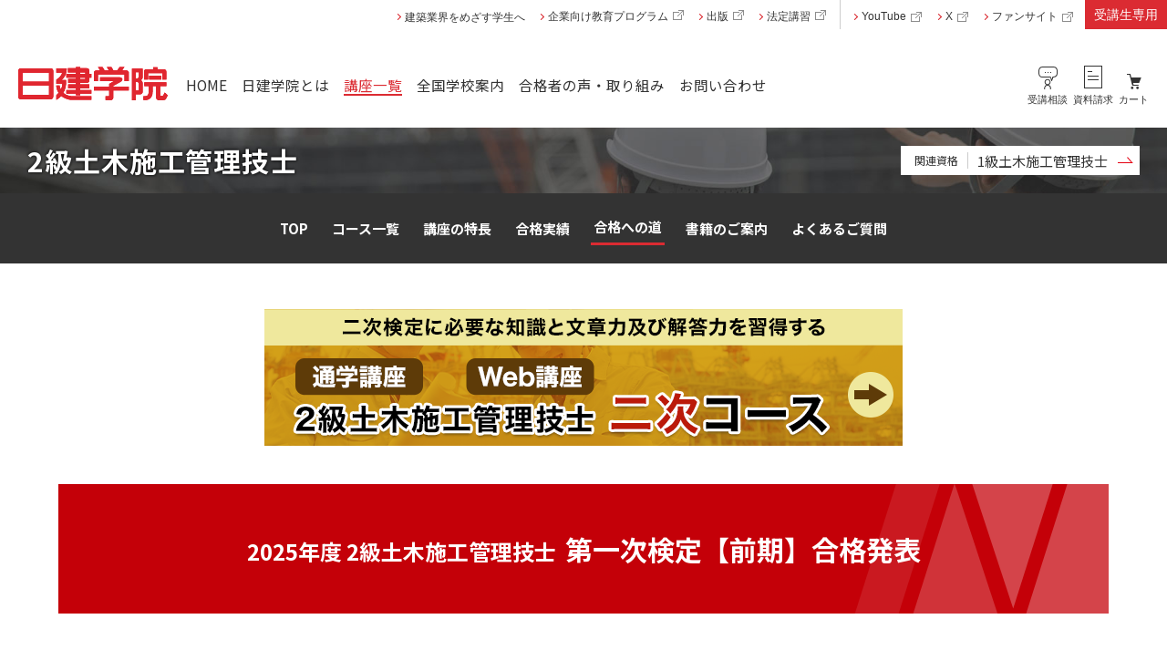

--- FILE ---
content_type: text/html; charset=utf-8
request_url: https://www.ksknet.co.jp/nikken/guidance/engineering2q/road/2q_g_report.aspx
body_size: 29993
content:

<!DOCTYPE html>
<html lang="ja">
<head prefix="og: http://ogp.me/ns# article: http://ogp.me/ns/article#">
<meta charset="utf-8">
<title>2級土木施工管理技士【前期】第一次検定 合格発表｜日建学院</title>
<!-- EBiS tag version4.10 start -->
<script type="text/javascript">
    (function(a,d,e,b,i,s){ window[i]=window[i]||[];var f=function(a,d,e,b,i,s){
        var o=a.getElementsByTagName(d)[0],h=a.createElement(d),t='text/javascript';
        h.type=t;h.async=e;h.onload=function(){ window[i].init(
            { argument:s, auto:true }
        );};h._p=o;return h;},h=f(a,d,e,b,i,s),l='//taj',j=b+s+'/cmt.js';h.src=l+'1.'+j;
        h._p.parentNode.insertBefore(h,h._p);h.onerror=function(k){k=f(a,d,e,b,i,s);
        k.src=l+'2.'+j;k._p.parentNode.insertBefore(k,k._p);};
    })(document,'script',true,'ebis.ne.jp/','ebis','LueeaHJ9');
</script>
<!-- EBiS tag end -->

<!-- Google Tag Manager -->
    <script>
        (function (w, d, s, l, i) {
            w[l] = w[l] || []; w[l].push({
                'gtm.start':
                    new Date().getTime(), event: 'gtm.js'
            }); var f = d.getElementsByTagName(s)[0],
                j = d.createElement(s), dl = l != 'dataLayer' ? '&l=' + l : ''; j.async = true; j.src =
                    'https://www.googletagmanager.com/gtm.js?id=' + i + dl; f.parentNode.insertBefore(j, f);
        })(window, document, 'script', 'dataLayer', 'GTM-NDTWD6H');</script>
<!-- End Google Tag Manager -->

<meta name="description" content="2025年度2級土木施工管理技士【前期】第一次検定 の試験結果、合格基準、総評などを掲載しています。">
<meta property="og:title" content="2025年度 2級土木施工管理技士 【前期】第一次検定 合格発表｜日建学院">
<meta property="og:description" content="2025年度2級土木施工管理技士【前期】第一次検定 の試験結果、合格基準、総評などを掲載しています。">
<meta property="og:url" content="https://www.ksknet.co.jp/nikken/guidance/engineering2q/road/2q_g_report.aspx">
<meta property="og:image" content="https://www.ksknet.co.jp/nikken/guidance/engineering2q/img/og_image.jpg">
<meta name="twitter:card" content="summary_large_image">
<meta name="viewport" content="width=device-width,initial-scale=1">
<link rel="icon" href="/favicon.ico">
<meta property="og:site_name" content="建築資料研究社／日建学院">
<meta property="og:type" content="article">
<meta name="format-detection" content="telephone=no">

<link href="/nikken/css/cmn.css" rel="stylesheet">
<link href="/nikken/guidance/css/guidance_cmn.css" rel="stylesheet">
<link href="/nikken/guidance/css/road.css" rel="stylesheet">
<link href="../css/style.css" rel="stylesheet">
<script src="https://ajax.googleapis.com/ajax/libs/jquery/3.6.4/jquery.min.js"></script>
<script src="/nikken/js/focus-visible.min.js"></script>
<link rel="preconnect" href="https://fonts.googleapis.com">
<link rel="preconnect" href="https://fonts.gstatic.com" crossorigin>
<link href="https://fonts.googleapis.com/css2?family=Noto+Sans+JP:wght@300;400;700&display=swap" rel="stylesheet">
<script src="/nikken/js/script_cmn.js" defer></script>
<script src="/ec/scripts/cartinfo.js"></script>
<script src="/nikkenid/scripts/memberinfo.js"></script>
<script src="/nikken/Scripts/knockout-3.5.1.js"></script>
<script src="/nikken/Scripts/ViewScript/Guidance.js"></script>

<script>
        $(function () {
            //繝｢繝・Ν繧､繝ｳ繧ｹ繧ｿ繝ｳ繧ｹ
            Model = new viewModel();
            ko.applyBindings(Model);

            //蜿門ｾ励☆繧玖ｳ・ｼ
            var Qualification= location.pathname.split("/")[3];

            //繝｡繝九Η繝ｼ諠・ｱ蜿門ｾ・
            GetMenu(Qualification);

            //縺顔衍繧峨○諠・ｱ蜿門ｾ・
            InfomationListHtml(Qualification);

            //縺翫☆縺吶ａ隰帛ｺｧ諠・ｱ蜿門ｾ・
            RecommendedCourseListHtml(Qualification);

            //隧ｦ鬨捺律
           TestDayHtml(Qualification);
        });
</script>
<script src="/nikken/guidance/js/course.js"></script>
</head>
<body>
<!-- Google Tag Manager (noscript) -->
<noscript><iframe src="https://www.googletagmanager.com/ns.html?id=GTM-NDTWD6H"
height="0" width="0" style="display:none;visibility:hidden"></iframe></noscript>
<!-- End Google Tag Manager (noscript) -->
<!-- PtengineTag -->
<script type="text/javascript">
window._pt_lt = new Date().getTime();
window._pt_sp_2 = [];
_pt_sp_2.push('setAccount,4f1e0502');
var _protocol = (("https:" == document.location.protocol) ? " https://" : " http://");
(function() {
var atag = document.createElement('script'); atag.type = 'text/javascript'; atag.async = true;
atag.src = _protocol + 'js.ptengine.jp/pta.js';
var s = document.getElementsByTagName('script')[0];
s.parentNode.insertBefore(atag, s);
})();
</script>
<!-- END PtengineTag -->

<div class="wrap">

<div class="header-cont">
  <header class="header">
    <p class="logo"><a href="/nikken/index.aspx"><img src="/nikken/img/logo.svg" alt="日建学院" width="170" height="39"></a></p>
    <div class="nav-cont">
      <ul class="function-menu">
  <li class="function-menu__search">
    <a href="/nikken/consultation/" target="_blank" rel="noopener noreferrer">
      <svg xmlns="http://www.w3.org/2000/svg" viewBox="0 0 24 26"><defs><style>.aj,.al{fill:#333;stroke-width:0}.al{fill:#fff;fill-rule:evenodd}</style></defs><circle cx="12" cy="18.01" r="2.79" style="fill:#fff;stroke-width:0"/><path d="M12 21.3c-1.81 0-3.29-1.47-3.29-3.29s1.47-3.29 3.29-3.29 3.29 1.47 3.29 3.29S13.82 21.3 12 21.3Zm0-5.57c-1.26 0-2.29 1.03-2.29 2.29s1.03 2.29 2.29 2.29 2.29-1.03 2.29-2.29-1.03-2.29-2.29-2.29Z" class="aj ico-color"/><path d="M8.75 26v-1.28c0-1.53 1.02-2.93 2.52-3.25a3.257 3.257 0 0 1 3.98 3.17V26" class="al"/><path d="M15.75 26h-1v-1.36a2.7 2.7 0 0 0-1.03-2.14c-.65-.53-1.51-.72-2.35-.54-1.23.27-2.12 1.43-2.12 2.77v1.28h-1v-1.28c0-1.8 1.22-3.37 2.91-3.74 1.14-.25 2.3.02 3.19.74.89.72 1.4 1.78 1.4 2.92v1.36Z" class="aj ico-color"/><path d="M19.27 1H6.73C4.67 1 3 2.79 3 5.01v2.98C3 10.2 4.67 12 6.17 12h9.45l1.27 4.08L18.31 12h.4C21.33 12 23 10.21 23 7.99V5.01C23 2.8 21.33 1 19.27 1Z" class="al"/><path d="M16.55 17c-.21 0-.39-.14-.45-.34L14.97 13H5.66C3.93 13 2 11.07 2 8.49V5.5C2 3.02 3.9 1 6.23 1h12.55c2.33 0 4.23 2.02 4.23 4.51v3.08c0 2.55-1.96 4.41-4.67 4.41h-.05l-1.28 3.68c-.07.19-.25.32-.45.32ZM6.23 2C4.45 2 3 3.58 3 5.51v2.98C3 10.43 4.46 12 5.67 12h9.44c.22 0 .41.14.48.35l.82 2.64.93-2.66c.07-.2.26-.33.47-.33h.4c2.24 0 3.8-1.44 3.8-3.51V5.51c0-1.94-1.45-3.51-3.23-3.51H6.23Z" class="aj ico-color"/><path d="M9 7h1v1H9zM12 7h1v1h-1zM15 7h1v1h-1z" class="aj ico-color"/></svg><span>受講相談</span>
    </a>
    </li>
  <li class="function-menu__search">
    <a href="https://www.ksknet.co.jp/RequestForm/?svc=00001" target="_blank" rel="noopener noreferrer">
      <svg xmlns="http://www.w3.org/2000/svg" viewBox="0 0 24 26"><defs><style>.dc-request-cls-1{fill:#fff;}.dc-request-cls-2{fill:#333;}</style></defs><rect class="dc-request-cls-1" x="3" width="19" height="24"/><path class="dc-request-cls-2 ico-color" d="m22,25H2V0h20v25Zm-19-1h18V1H3v23Z"/><rect class="dc-request-cls-2 ico-color" x="6" y="6" width="5" height="1"/><rect class="dc-request-cls-2 ico-color" x="6" y="11" width="12" height="1"/><rect class="dc-request-cls-2 ico-color" x="6" y="15" width="12" height="1"/></svg><span>資料<br class="br_sp--menu">請求</span>
    </a>
  </li>
  <li class="cart">
    <a href="/ec" class="js_cart_button">カート<span></span></a>
    <a href="/nikkenid/signout/" class="js_logout" style="display: none;">サイン<span>アウト</span></a>
  </li>
  <li class="function-menu__login">
    <a href="/nikken/participant/index.aspx">受講生<br>専用</a>
  </li>
</ul>
      <div class="header-frame">
        <a href="#" class="nav-switch" aria-label="メニュー開閉"><svg id="menu" xmlns="http://www.w3.org/2000/svg" viewBox="0 0 28 22"><rect class="line" x="1" y="1" width="26" height="2"/><rect class="line" x="1" y="1" width="26" height="2"/><rect class="line" x="1" y="1" width="26" height="2"/></svg></a>
        <div class="nav" tabindex="-1">
          <nav class="content-nav">
            <div class="content-nav__course-name"><a href="/nikken/guidance/engineering2q/index.aspx">2級土木施工管理技士</a></div>
            <div id="content_nav_box">
            <!-- content_nav -->
                            <nav class="content_nav">
                <ul data-bind="foreach: MenuList">
              <!-- ko ifnot: DeleteFlag -->
                <!-- ko if: CurrentFlag -->
                  <li class="current"><a data-bind="text: Name, attr: { href: URL }"></a></li>
                <!-- /ko -->
                <!-- ko ifnot: CurrentFlag -->
                  <li><a data-bind="text: Name, attr: { href: URL }"></a></li>
                <!-- /ko -->
              <!-- /ko -->
                </ul>
              </nav>
              
            </div>
          </nav><!-- /content-nav -->
          <nav class="global-nav">
            <div class="menu-cont">
              <ul class="main-menu">
  <li><a href="/nikken/index.aspx"><span>HOME</span></a></li>
  <li><a href="/nikken/features/index.aspx"><span>日建学院とは</span></a></li>
  <li><a href="/nikken/guidance/index.aspx"><span>講座一覧</span></a></li>
  <li><a href="/nikken/place/index"><span>全国学校案内</span></a></li>
  <li><a href="/nikken/interview/index.aspx"><span>合格者の声・取り組み</span></a></li>
  <li><a href="/nikken/inquiry/index.aspx"><span>お問い合わせ</span></a></li>
</ul>
              <ul class="function-menu">
  <li class="function-menu__search">
    <a href="/nikken/consultation/" target="_blank" rel="noopener noreferrer">
      <svg xmlns="http://www.w3.org/2000/svg" viewBox="0 0 24 26"><defs><style>.aj,.al{fill:#333;stroke-width:0}.al{fill:#fff;fill-rule:evenodd}</style></defs><circle cx="12" cy="18.01" r="2.79" style="fill:#fff;stroke-width:0"/><path d="M12 21.3c-1.81 0-3.29-1.47-3.29-3.29s1.47-3.29 3.29-3.29 3.29 1.47 3.29 3.29S13.82 21.3 12 21.3Zm0-5.57c-1.26 0-2.29 1.03-2.29 2.29s1.03 2.29 2.29 2.29 2.29-1.03 2.29-2.29-1.03-2.29-2.29-2.29Z" class="aj ico-color"/><path d="M8.75 26v-1.28c0-1.53 1.02-2.93 2.52-3.25a3.257 3.257 0 0 1 3.98 3.17V26" class="al"/><path d="M15.75 26h-1v-1.36a2.7 2.7 0 0 0-1.03-2.14c-.65-.53-1.51-.72-2.35-.54-1.23.27-2.12 1.43-2.12 2.77v1.28h-1v-1.28c0-1.8 1.22-3.37 2.91-3.74 1.14-.25 2.3.02 3.19.74.89.72 1.4 1.78 1.4 2.92v1.36Z" class="aj ico-color"/><path d="M19.27 1H6.73C4.67 1 3 2.79 3 5.01v2.98C3 10.2 4.67 12 6.17 12h9.45l1.27 4.08L18.31 12h.4C21.33 12 23 10.21 23 7.99V5.01C23 2.8 21.33 1 19.27 1Z" class="al"/><path d="M16.55 17c-.21 0-.39-.14-.45-.34L14.97 13H5.66C3.93 13 2 11.07 2 8.49V5.5C2 3.02 3.9 1 6.23 1h12.55c2.33 0 4.23 2.02 4.23 4.51v3.08c0 2.55-1.96 4.41-4.67 4.41h-.05l-1.28 3.68c-.07.19-.25.32-.45.32ZM6.23 2C4.45 2 3 3.58 3 5.51v2.98C3 10.43 4.46 12 5.67 12h9.44c.22 0 .41.14.48.35l.82 2.64.93-2.66c.07-.2.26-.33.47-.33h.4c2.24 0 3.8-1.44 3.8-3.51V5.51c0-1.94-1.45-3.51-3.23-3.51H6.23Z" class="aj ico-color"/><path d="M9 7h1v1H9zM12 7h1v1h-1zM15 7h1v1h-1z" class="aj ico-color"/></svg><span>受講相談</span>
    </a>
    </li>
  <li class="function-menu__search">
    <a href="https://www.ksknet.co.jp/RequestForm/?svc=00001" target="_blank" rel="noopener noreferrer">
      <svg xmlns="http://www.w3.org/2000/svg" viewBox="0 0 24 26"><defs><style>.dc-request-cls-1{fill:#fff;}.dc-request-cls-2{fill:#333;}</style></defs><rect class="dc-request-cls-1" x="3" width="19" height="24"/><path class="dc-request-cls-2 ico-color" d="m22,25H2V0h20v25Zm-19-1h18V1H3v23Z"/><rect class="dc-request-cls-2 ico-color" x="6" y="6" width="5" height="1"/><rect class="dc-request-cls-2 ico-color" x="6" y="11" width="12" height="1"/><rect class="dc-request-cls-2 ico-color" x="6" y="15" width="12" height="1"/></svg><span>資料<br class="br_sp--menu">請求</span>
    </a>
  </li>
  <li class="cart">
    <a href="/ec" class="js_cart_button">カート<span></span></a>
    <a href="/nikkenid/signout/" class="js_logout" style="display: none;">サイン<span>アウト</span></a>
  </li>
  <li class="function-menu__login">
    <a href="/nikken/participant/index.aspx">受講生<br>専用</a>
  </li>
</ul>
            </div>
            <div class="submenu-cont">
              <ul class="type-menu">
<li class="type-menu_nikken-content">
  <a href="/nikken/students/index.aspx">
    <span>建築業界をめざす学生へ</span>
  </a>
</li>
<li>
  <a href="https://www.ksknet.co.jp/business/index.aspx" target="_blank" rel="noopener noreferrer">
    <span>企業向け教育プログラム<span class="outsite-ico"><svg xmlns="http://www.w3.org/2000/svg" width="12" height="11" viewBox="0 0 12 11"><defs><style>.outsite-cls-1 { fill: #060606; fill-rule: evenodd; opacity: 0.46; }</style></defs> <path class="outsite-cls-1" d="M177.5,527.5h-8v-7h6v-1h-7v9h10v-6h-1v5Zm2-10h-5v1h4.293l-5.647,5.646,0.707,0.707,5.647-5.646V523.5h1v-6h-1Z" transform="translate(-168.5 -517.5)"/></svg></span></span>
  </a>
</li>
<li class="kskpub">
  <a href="https://www.kskpub.com/" target="_blank" rel="noopener noreferrer">
    <span>出版<span>サイト</span><span class="outsite-ico"><svg xmlns="http://www.w3.org/2000/svg" width="12" height="11" viewBox="0 0 12 11"><defs><style>.outsite-cls-1 { fill: #060606; fill-rule: evenodd; opacity: 0.46; }</style></defs> <path class="outsite-cls-1" d="M177.5,527.5h-8v-7h6v-1h-7v9h10v-6h-1v5Zm2-10h-5v1h4.293l-5.647,5.646,0.707,0.707,5.647-5.646V523.5h1v-6h-1Z" transform="translate(-168.5 -517.5)"/></svg></span></span>
  </a>
</li>
<li>
  <a href="https://www.nik-g.com/" target="_blank" rel="noopener noreferrer">
    <span>法定講習<span>サイト</span><span class="outsite-ico"><svg xmlns="http://www.w3.org/2000/svg" width="12" height="11" viewBox="0 0 12 11"><defs><style>.outsite-cls-1 { fill: #060606; fill-rule: evenodd; opacity: 0.46; }</style></defs> <path class="outsite-cls-1" d="M177.5,527.5h-8v-7h6v-1h-7v9h10v-6h-1v5Zm2-10h-5v1h4.293l-5.647,5.646,0.707,0.707,5.647-5.646V523.5h1v-6h-1Z" transform="translate(-168.5 -517.5)"/></svg></span></span>
  </a>
</li>
</ul>
<ul class="another-menu">
  <li class="ksknik-youtube"><a href="https://www.youtube.com/user/ksknik" target="_blank" rel="noopener noreferrer"><img src="/nikken/img/ico-youtube.svg" alt="" height="20" width="29"><span>YouTube</span></a></li>
  <li class="sns-x"><a href="https://twitter.com/nikkeng" target="_blank" rel="noopener noreferrer"><img src="/nikken/img/ico-x.svg" alt="" width="26" height="24"><span>X</span></a></li>
  <li class="fan-site"><a href="https://challenge.nikkengakuin.jp/" target="_blank" rel="noopener noreferrer"><img src="/nikken/img/fansite-ico.png" alt="" width="88" height="25"><span>ファンサイト</span></a></li>
</ul>
<div class="login-menu">
<p class="login"><a href="/nikken/participant/index.aspx">受講生専用</a></p>
</div>
            </div>
          </nav><!-- /global-nav -->
        </div><!-- /nav -->
      </div><!-- /header-frame -->
    </div><!-- /nav-cont -->
  </header>
</div><!-- /header-cont -->

<main class="main elm">
  <header id="btm_header" class="btm_header related_link">
    <div id="header-ttl">
      <h1 class="main-ttl passing-txt"><a href="/nikken/guidance/engineering2q/index.aspx">2級土木施工管理技士</a></h1>
    </div>
    <p class="related"><a href="/nikken/guidance/engineering1q/index.aspx"><span>関連資格</span>1級土木施工管理技士</a></p>
  </header>
  <nav class="content-nav2" id="content-nav">
    <div class="content_nav_box">
                    <nav class="content_nav">
                <ul data-bind="foreach: MenuList">
              <!-- ko ifnot: DeleteFlag -->
                <!-- ko if: CurrentFlag -->
                  <li class="current"><a data-bind="text: Name, attr: { href: URL }"></a></li>
                <!-- /ko -->
                <!-- ko ifnot: CurrentFlag -->
                  <li><a data-bind="text: Name, attr: { href: URL }"></a></li>
                <!-- /ko -->
              <!-- /ko -->
                </ul>
              </nav>
              
    </div>
  </nav>

  <div class="content__wrap base-frame">
    <div class="content__main">
      <div>
        <div class="passrate_btn_cont">
          <p class="passrate_btn"><a href="../course/jicchishiken"><img src="img/bn_2q2ji_course.png" alt="二次検定に必要な知識と文章力及び解答力を習得する 2級土木施工管理技士 二次コース"></a></p><br>
        </div>

        <header id="content_header">
          <h2 class="content-name"><span>2025年度 2級土木施工管理技士 </span>第一次検定【前期】合格発表</h2>
        </header>
        <section class="simple-section">
          <h3 class="ttl_lv1">試験結果</h3>
          <p>2025年 6月1日（日）に実施されました、2級土木施工管理技術検定「第一次検定（前期）」の合格率が発表されました。</p>
          <table class="table_basic text_center">
            <tr>
              <th></th>
              <th>受検者<br class="br_sp">数</th>
              <th>合格者<br class="br_sp">数</th>
              <th>合格率</th>
              <th>合格基準</th>
            </tr>
            <tr>
              <th class="cellColor2">2025<br class="br_sp">年度</th>
							<td class="v_middle">14,030人</td>
							<td class="v_middle">7,274人</td>
							<td class="v_middle">51.8<br class="br_sp">％</span></td>
							<td class="v_middle">27問以上<br class="br_sp">／45問</span></td>
            </tr>
            <tr>
              <th class="cellColor2">2024<br class="br_sp">年度</th>
							<td class="v_middle">13,593人</td>
							<td class="v_middle">5,840人</td>
							<td class="v_middle">43.0<br class="br_sp">％</span></td>
							<td class="v_middle">27問以上<br class="br_sp">／45問</td>
            </tr>
            <tr>
              <th class="cellColor2">較差</th>
							<td class="v_middle">＋437</td>
							<td class="v_middle">＋1,434</td>
							<td class="v_middle">＋8.8</td>
							<td></td>
            </tr>
          </table>

					<br>
          

          <p>　受検者数は＋437人の14,030人、合格者数は＋1,434人の7,274人、合格率は＋8.8ポイントの51.8％という結果となりました（上表参照）。</p>
          <p>　昨年度より19歳以上であれば学歴に関係なく1級の第一次検定が受検できるようになり、<u>2級の受検者数が減少</u>していましたが、今年度は<span class="font_red">受検者数等が再び増加</span>に転じた点が、第一次検定（前期）の合格発表において特筆すべき事と思われます。</p>

          <p>　合格された方は、おめでとうございます。第一次検定の合格者は、「技士補」の称号が取得でき、 国家資格である「2級土木施工管理技士補」と称することができます。ここで得た知識を生かし、次なるステップへ臨んでいただければと思います。<br>
            　残念ながら、不合格となってしまった方は、まずは基礎的な知識をしっかりと定着させることがポイントとなりますので、諦めずに学習を継続して下さい。</p>

          <p class="note_indent1 site_info">第一次検定（前期）の詳細は下記をご確認ください。<br>
          	<a href="/nikken/guidance/engineering2q/road/kaisoku_zen/index.aspx#general_comment" target="_blank" class="link_arrow outsite">第一次検定（前期） 総評</a></p>

          <div class="note_box">
            <p class="note_indent1 site_info">※合格者の受検番号、試験結果に関する詳細は、<br class="br_sp">
              試験機関ホームページにてご確認ください。<br>
              <a href="https://www.jctc.jp/exam/" target="_blank" class="link_arrow outsite">一般財団法人 全国建設研修センター</a></p>
          </div><br>
        </section>

				<div class="top_passrate_cont">
					<p class="bn_pointcourse2"><a href="kaisoku_zen/index.aspx#briefing_session" target="_blank" alt="二次検定 ポイント講習会"></a></p>
				</div>

        <section class="simple-section">
          <h2 class="ttl_lv1">プレゼント</h2>
          <p class="present_push"><b style="font-size:%">2025年度 2級土木施工管理技士<br class="br_sp">「二次検定分析資料」プレゼント</b></p>
          <p>2級土木施工管理技士「二次検定分析資料」をもれなく無料進呈いたします。ご希望の方は下記よりお申込みください。</p>
					<p class="text_center"><img src="/nikken/guidance/engineering2q/road/img/2jibunnseki_present.png" alt="二次検定分析資料"></p>
          <p class="present_btn float_clear"><a href="https://www.ksknet.co.jp/requestform/?svc=00148" target="_blank" class="">プレゼントお申込み</a></p><br>
        </section>

        

        <section class="simple-section">
          <h2 class="ttl_lv1">二次検定対策講座</h2>
          <table class="course_list_table course_list_table_simple">
            <colgroup>
            <col style="width: 40%;">
            <col>
            </colgroup>
            <tbody>
              <tr class="tr_ttl">
                <th>コース名</th>
                <th>概要</th>
              </tr>
              <tr>
                <td class="table_name"><p class="list_target">初学者・学習経験者対象</p>
                  <ul class="list_note">
                    <li>通学講座・Web講座</li>
                  </ul>
                  <h3><a href="/nikken/guidance/engineering2q/course/jicchishiken">二次コース</a></h3></td>
                <td class="table_outline"><h4>二次試験に必要な知識の養成と文章力及び解答力を習得する</h4>
                  <p>経験記述の書き方や、記述式問題対策に必要な文章力、知識等を養成し、二次検定合格を目指します。</p></td>
              </tr>
              <tr>
                <td class="table_name"><p class="list_target">初学者・学習経験者対象</p>
                  <ul class="list_note">
                    <li>模擬試験</li>
                  </ul>
                  <h3><a href="/nikken/guidance/engineering2q/course/mogi_j">【二次】全国統一公開模擬試験</a></h3></td>
                <td class="table_outline"><h4>日建学院の公開模擬なら全国規模の実力診断！</h4>
                  <p>近年の本試験出題分析をもとに、法改正から類似・新規の問題など、すべて今年度の本試験を想定したオリジナルの予想問題です。</p></td>
              </tr>
            </tbody>
          </table>
          <p class="note_indent1">※各校により日程が異なりますので、詳細は最寄りの日建学院各校へお問合せください。</p>
          <br>
          <p class="course_info" align="center"><a href="/nikken/guidance/engineering2q/course/index" class="link_arrow">2級土木施工管理技士 コース一覧</a></p>
        </section>


      </div><!-- /base-frame -->
   </div>
</div><!-- /main_wrap -->

  <aside class="content-nav__cont">
  <h2 class="btm-content-nav__ttl--lv1"><a href="/nikken/guidance/engineering2q/road/index.aspx" class="content_top">合格への道 TOP</a></h2>
  <div class="course-nav__wrap">
    <nav>
      <h3 class="course-nav__ttl--lv2">資格・試験情報</h3>
      <ul class="course-nav__list">
        <li><a href="/nikken/guidance/engineering2q/road/info.aspx">資格・試験ガイド</a></li>
         <li><a href="/nikken/guidance/engineering2q/road/2q_g_report.aspx">一次検定（前期）合格発表</a></li>
        <li><a href="/nikken/guidance/engineering2q/road/kaisoku/index.aspx#general_comment_anchor" target="_blank" rel="noopener noreferrer" class="outsite">一次検定（後期）総評</a></li>
        <li><a href="/nikken/guidance/engineering2q/road/2q_g2_report.aspx">一次検定（後期）合格発表</a></li>
        <li><a href="/nikken/guidance/engineering2q/road/2q_report.aspx">二次検定 合格発表</a></li>
        <li><a href="/nikken/guidance/engineering2q/road/kaisoku/index.aspx" target="_blank" rel="noopener noreferrer" class="outsite">解答速報 即日WEB採点サービス</a></li>
        <li><a href="/nikken/guidance/sekoukanri/index.aspx" target="_blank" class="outsite">【改正まとめ】施工管理技士試験制度</a></li>
      </ul>
    </nav>
    <nav>
      <h3 class="course-nav__ttl--lv2">お役立ち</h3>
      <ul class="course-nav__list">
        <li><a href="/nikken/guidance/sekoukanri/contents/engin/index.aspx" target="_blank" class="outsite">土木施工管理技士になるには？</a></li>
        
      </ul>
    </nav>
    <nav>
      <h3 class="course-nav__ttl--lv2">受検生応援</h3>
      <ul class="course-nav__list">
        <li><a href="kaisoku_zen/index.aspx#briefing_session" class="outsite">二次検定ポイント講習会</a></li>
        <li><a href="/nikken/campaign/engineers.aspx#present_engineering2q" target="_blank" class="outsite">プレゼント</a></li>
      </ul>
    </nav>
  </div>
</aside><!-- /aside_nav -->

  <p class="path"><a href="/nikken/index.aspx">HOME</a> &gt; <a href="/nikken/guidance/index.aspx">講座一覧</a> &gt; <a href="/nikken/guidance/engineering2q/index.aspx">2級土木施工管理技士TOP</a> &gt; <a href="index.aspx">合格への道</a> &gt; 【前期】一次検定 合格発表</p>
  <!-- コールセンター -->
  <div class="consultation">
  <div class="content-box">
    <p class="consultation__ttllv1"><span>お気軽にご相談ください</span></p>
    <h2 class="consultation__ttllv2">日建学院コールセンター</h2>
    <div class="callcenter_cont">
      <p class="callcenter-tel"><span><img src="/nikken/img/freecall.svg" alt="フリーコール" width="49" height="38"></span><span class="tel-link">0120-243-229</span></p>
      <p class="callcenter-info">受付時間 10:00～17:00<br>（土日・祝日・年末年始を除く）</p>
    </div>
  </div>
  <div class="consultation-pickup">
    <div class="consultation-pickup__box">
      <a href="/nikken/consultation/" target="_blank" rel="noopener noreferrer">
        <h2 class="consultation-pickup__ttl"><span><img src="/nikken/img/ico-sodan.png" alt="" width="51" height="46"></span>受講相談</h2>
        <p>ご希望校のライセンスアドバイザーが<br>ご質問にお答えします</p>
      </a>
    </div>
    <div class="consultation-pickup__box">
      <a href="https://www.ksknet.co.jp/RequestForm/?svc=00001" target="_blank" rel="noopener noreferrer">
        <h2 class="consultation-pickup__ttl"><span><img src="/nikken/img/ico-shiryo.png" alt="" width="19" height="25"></span>資料請求</h2>
        <p>ご希望コースのカタログ等を<br>無料でお届けします</p>
      </a>
    </div>
    <div class="footer-link">
      <ul class="footer-link__list">
        <li class="footer-link__list--howto-apply"><a href="/nikken/date/temporary/index.aspx">お申込み<br class="br_sp">方法</a></li>
        <li class="footer-link__list--faq"><a href="/nikken/nikkenfaq/index.aspx">よくある<br class="br_sp">ご質問</a></li>
      </ul>
    </div>
  </div>
</div><!-- /consultation -->
</main>
<p class="page-top"><a href="#top" id="fixedTop"><img src="/nikken/img/pagetop.svg" alt="ページトップに戻る" width="100"></a></p>
<footer class="footer">
  <div class="ksk-info">
    <div  class="ksk-info__box">
      <p class="ksk-logo"><a href="/index.aspx"><img src="/nikken/img/ksk_logo.png" alt="株式会社建築資料研究社 日建学院" width="345" height="33"></a></p>
      <p>株式会社建築資料研究社は建築・建設に関する様々なニーズにお応えいたします。</p>
      <ul class="ksk-list">
        <li><a href="/profile/index.aspx" target="_blank" rel="noopener noreferrer">会社案内<span class="outsite-ico"><img src="/nikken/img/ico-outsite.svg" alt="" width="12" height="11"></span></a></li>
        <li><a href="/profile/associ.aspx" target="_blank" rel="noopener noreferrer">グループ会社一覧<span class="outsite-ico"><img src="/nikken/img/ico-outsite.svg" alt="" width="12" height="11"></span></a></li>
      </ul>
    </div>
  </div>
  <div class="fotter-nav__wrap">
    <ul class="footer-nav__list">
      <li><a href="/policy/" target="_blank">個人情報保護方針、ならびに著作権について<span class="outsite-ico"><img src="/nikken/img/ico-outsite-white.svg" alt="" width="12" height="11"></span></a></li>
      <li><a href="/nikken/function/tokutei.aspx">特定商取引法による表示</a></li>
      <li><a href="/nikken/terms/rules.aspx">日建ID利用規約</a></li>
      <li><a href="/nikken/terms/jukou.aspx">講座受講申込規程</a></li>
      
      <li><a href="/nikken/function/sitemap.aspx">サイトマップ</a></li>
    </ul>
    <small class="footer-small">Copyright 2017 Kenchiku Shiryo Kenkyusha CO.,LTD. </small>
  </div>
</footer>
</div><!-- /wrap -->
<!-- /body cmn -->
</body>
</html>


--- FILE ---
content_type: text/css
request_url: https://www.ksknet.co.jp/nikken/guidance/css/guidance_cmn.css
body_size: 48882
content:
@charset "utf-8";
/* =============================================
	講座
============================================= */
.content-nav{
  margin: 0;
  padding: 25px;
  background-color: #fff;
}
.content-nav__course-name{
  border-bottom: 1px solid #ccc;
}
.content-nav__course-name a::before{
  content: none;
}
.content-nav .current a{
  color: var(--nikken-red);
}
main img{
  max-width: 100%;
  height: auto;
}
.content__wrap{
  padding-top: 15px;
  padding-bottom: 80px;
}
.content__wrap .course-cont + .course-cont{
  margin-top: 80px;
}
.btm_header{
  padding: 10px 15px;
  background-color: #ccc;
  display: flex;
  align-items: center;
  justify-content: space-between;
  min-height: 4em;
}
.btm_header .main-ttl{
  color: #fff;
  text-shadow: 1px 1px 3px rgba(0,0,0,0.6), -1px -1px 3px rgba(0,0,0,0.6);
  letter-spacing: 0.03em;
  vertical-align: middle;
  line-height: 1.0;
  display: inline-block;
  font-size: 1.9rem;
}
.btm_header .main-ttl a{
  color: #fff;
  text-decoration: none;
}
.btm_header .main-ttl a:hover{
  opacity: 0.8;
}
#content_header{
  margin-bottom: 25px;
  padding: 20px;
  position: relative;
}
.content_header_recommend{
  margin: 0;
  position: absolute;
  top: 15px;
  right: 10px;
  width: 78px;
  height: 78px;
  background: url(../img/content_header_recommend.svg) no-repeat left center;
  background-size: 100% auto;
  text-indent: 100%;
  white-space: nowrap;
  overflow: hidden;
}
.content-name{
  color: #fff;
  font-size: 2.0rem;
}
#content_header .list_target + .content-name{
  margin-top: 20px;
}
.content_header_recommend + .list_target + .content-name{
  padding-right: 70px;
}
.content-name span{
  display: block;
  font-size: 0.8em;
}
.lead-cont{
  margin: 0 0 20px;
}
/* コース内 ポイント */
.point__list li{
  border: 1px solid #ccc;
}
.point-ttl{
  margin: -15px 0 10px;
}
.point-ttl span{
  padding: 0 15px;
  display: inline-block;
  background-color: #fff;
}
.point-ttl--lv2{
  margin: 0 0 10px;
  font-size: 1.8rem;
}
/* ページ内リンク */
.anchor-cont__list{
  margin: 20px 0 40px;
  border-radius: 10px;
  background: var(--bg-color-light2);
  text-align: center;
  display: grid;
  grid-template-columns: repeat(2, 1fr);
  overflow: hidden;
}
.anchor-cont__list li{
  display: flex;
}
.anchor-cont__list a{
  margin: 0 0 -1px;
  padding: 10px 10px 10px 25px;
  display: block;
  position: relative;
  transition: all 0.2s ease;
  text-decoration: none;
  font-size: 1.45rem;
  border-bottom: 1px solid var(--line-light);
  border-right: 1px solid var(--line-light);
  width: 100%;
  line-height: 1.3;
  display: flex;
  align-items: center;
  text-align: left;
}
.anchor-cont__list a:hover{
  opacity: 0.5;
}
.anchor-cont__list li:nth-child(2n) a{
  border-right: none;
}
.anchor-cont__list a::before{
  content: ' ';
  margin: auto 0;
  position: absolute;
  top: -0.5em;
  bottom: 0;
  left: 8px;
  clip-path: polygon(50% 87%, 95% 46%, 100% 53%, 50% 100%, 0% 50%, 6% 43%);
  height: 0.6em;
  aspect-ratio: 1 / 1;
  background-color: #06c;
}

.anchor-cont{
  margin-top: 0;
  margin-bottom: 0;
}

.content_header_note{
  margin: -10px 0 25px;
  padding-bottom: 10px;
  text-align: left;
  border-bottom: 1px solid var(--line-light);
  font-size: 1.3rem;
}
.table_date{
	vertical-align: middle;
	text-align: center;
}
.table_date2{
	vertical-align: middle;
	text-align: center;
}
.table_date2 dl dd{
	padding: 3px;
	margin: 0 0 5px;
}
.table_price{
	vertical-align: middle;
	text-align: center;
}
.table_price ul li{
  margin: 5px 0 10px;
  line-height: 1.2;
  font-size: 1.65rem;
}
.table_price ul li:first-child{
  margin-top: 0;
}
.table_price ul li:nth-last-of-type(1){ margin-bottom: 0; }
.table_price span{
  font-size: 0.8em;
  line-height: 1.3;
}
.table_outline p{ line-height: 1.5; }
.course_list_table + .detail_link{ padding-top: 10px; }
/* ------------ スケジュール一覧表 ------------ */
p + #course_info_cont,
p + .course_info_cont{ margin-top: 30px; }
.schedule_ttl{
  margin: 25px 0 5px;
  padding: 0 0 2px 30px;
  font-size: 1.6rem;
  color: #4e4e4e;
  background: url(../img/ico-calender.svg) no-repeat left -3px;
  background-size: 25px auto;
}
.course_list_table__ttl{
  margin: 45px 0 5px;
  padding: 0 0 2px 30px;
  font-size: 1.6rem;
  color: #4e4e4e;
  background: url(../img/ico-course.svg) no-repeat left -3px;
  background-size: 26px auto;
}
.schedule_year ul{
  margin: 0 0 0 28%;
	position: relative;
	height: 1.5em;
}
.schedule_year ul li{
	width: 8.3%;
	padding-left: 3px;
	box-sizing: border-box;
	border-left: 1px dotted #ccc;
	position: absolute;
	top: 0;
	height: 1.5em;
}
.schedule_year ul li span{ font-size: 1.1rem; }
.year_01{left: 0;}
.year_02{left: 8.3%;}
.year_03{left: 16.6%;}
.year_04{left: 24.9%;}
.year_05{left: 33.2%;}
.year_06{left: 41.5%;}
.year_07{left: 49.8%;}
.year_08{left: 58.1%;}
.year_09{left: 66.4%;}
.year_10{left: 74.7%;}
.year_11{left: 83.8%;}
.year_12{left: 91.3%;}
.schedule_month{
  margin: 0 auto;
	background-color: #656565;
	color: #fff;
	font-weight: bold;
	overflow: hidden;
  width: 100%;
}
.schedule_month span{
  width: 28%;
	padding: 10px 10px;
	text-align: right;
	/*box-sizing: border-box;*/
	float: left;
	border-right: 1px solid #ccc;
	box-sizing: border-box;
  font-size: 1.0rem;
}
.schedule_month ol{
  width: 72%;
	float: right;
	background: url(../img/i_schedule_table_bg.png) repeat-y right top;
	background-size: 100% auto;
	box-sizing: border-box;
}
.schedule_month ol li{
	padding: 10px 0;
	width: 8.3%;
	float: left;
	text-align: center;
	box-sizing: border-box;
  font-size: 1.0rem;
}
.test_dt strong{ font-size: 1.5rem; }
.i_schedule_table_s{
	margin: 0 auto 15px;
  width: 100%;
	overflow: hidden;
	position: relative;
	background-color: #efefef;
	text-align: left;
	letter-spacing:-0.4em;/*隙間をなくすためのハック*/
	border-bottom: 1px solid #ccc;
	box-sizing: border-box;
}
.i_schedule_table_s:after{
	content: ' ';
	position: absolute;
	left: 0;
	top: 0;
	width: 100%;
	height: 100%;
	background: url(../img/i_schedule_table_bg.png) repeat-y right top;
	z-index: 5;
	box-sizing: border-box;
	background-size: 72% auto;
}
.i_schedule_table_s dt{
  margin: 0;
  padding: 10px 10px 10px 0;
  width: 28%;
  text-align: left;
  display: inline-block;
  vertical-align: middle;
  position: relative;
  background-color: #fff;
  letter-spacing: normal;/*隙間をなくすためのハック*/
  box-sizing: border-box;
  line-height: 1.3;
  font-size: 1.4rem;
}
.i_schedule_table_s dt:before{
	content: ' ';
	position: absolute;
	height: 1px;
  width: 500%;
	left: 0;
	top: 0;
	background-color: #ddd;
	box-sizing: border-box;
}
.i_schedule_table_s dt a{
	display: block;
	padding: 0 0 0 12px;
  position: relative;
	z-index: 10;
  transition: all 0.2s ease;
}
.i_schedule_table_s dt a:hover{
  opacity: 0.7;
}
.i_schedule_table_s dt a::before{
  content: ' ';
  margin: 0 5px 0 0;
  width: 5px;
  height: 5px;
  border-top: 1px solid #1b314f;
  border-left: 1px solid #1b314f;
  transform: rotate(135deg);
  display: block;
  position: absolute;
  left: 0;
  top: 0.6em;
}
.i_schedule_table_s dd{
	padding: 4px 0;
	display: inline-block;
	width: 72%;
	position: relative;
	text-align: left;
	letter-spacing: normal;/*隙間をなくすためのハック*/
	box-sizing: border-box;
}
.i_schedule_table_s dd span{
	display: block;
	position: relative;
	width: 100%;
	box-sizing: border-box;
}
.i_schedule_table_s dd .schedule_table_note{
	display: inline-block;
	position: absolute;
	top: -2px;
	left: 5px;
}
.i_schedule_table_s dd .schedule_table_note.table_over{
	padding: 0 5px;
	background-color: #efefef;
	display: inline-block;
	position: absolute;
	z-index: 10;
	width: auto;
	left: 0;
}
/* 試験日 */
.i_schedule_table_s .schedule_table_test{
	margin: auto 0;
	width: 10px;
  text-align: center;
	height: 22px;
	position: absolute;
	top: 0;
	bottom: 0;
	z-index: 1;
}
.i_schedule_table_s .schedule_table_test.early_test{
	z-index: 3;
  width: 10px;
  text-align: center;
}
.i_schedule_table_s .schedule_table_test img{
	margin: 0 0 0 -5px ;
	z-index: 510;
	width: 100%;
	height: auto;
}
/* 試験日のコマ数 */
.i_schedule_table_s .schedule_table_test.test_01{ left: 3.2%; }
.i_schedule_table_s .schedule_table_test.test_02{ left: 11.55%; }
.i_schedule_table_s .schedule_table_test.test_03{ left: 19.9%; }
.i_schedule_table_s .schedule_table_test.test_04{ left: 28.26%; }
.i_schedule_table_s .schedule_table_test.test_05{ left: 36.6%; }
.i_schedule_table_s .schedule_table_test.test_06{ left: 44.97%; }
.i_schedule_table_s .schedule_table_test.test_07{ left: 53.32%; }
.i_schedule_table_s .schedule_table_test.test_08{ left: 61.68%; }
.i_schedule_table_s .schedule_table_test.test_09{ left: 70%; }
.i_schedule_table_s .schedule_table_test.test_10{ left: 78.39%; }
.i_schedule_table_s .schedule_table_test.test_11{ left: 86.74%; }
.i_schedule_table_s .schedule_table_test.test_12{ left: 95.1%; }
/* 試験日縦線 */
.i_schedule_table_s .schedule_table_test:after{
	content: ' ';
	/*position: absolute;*/
	height: 500px;
	width: 6px;
	display: block;
	position: absolute;
	top: 22px;
	left: 1px;
	background-image: url(../img/test_bg.png);
	background-repeat: repeat-y;
	background-position: center top;
}
.i_schedule_table_s .schedule_table_test.related_test{
	z-index: 10;
}
.i_schedule_table_s .schedule_table_test.related_test:after{
	background-image: url(../img/test_bg2.png);
}
/* --- 開始日 --- */
/* 前年 */
.i_schedule_table_s .text_lastyear{
	left: 86%;
	top: -15px;
}
.i_schedule_table_s .start.lastyear_start{
	display: block;
	position: absolute;
	top: -3px;
	left: 0;
	/*overflow: hidden;*/
	background-color: transparent;
	background: url(../img/lastyear_start.png) no-repeat left center;
	text-indent: 120%;
	white-space: nowrap;
	overflow: hidden;
	height: 17px;
}
.i_schedule_table_s .lastyear_start.start_01{ left: 4%; width: 100%; }
.i_schedule_table_s .lastyear_start.start_02{ left: 12.4%; width: 97.4%; }
.i_schedule_table_s .lastyear_start.start_03{ left: 20.8%; width: 89%; }
.i_schedule_table_s .lastyear_start.start_04{ left: 29.2%; width: 80.6%; }
.i_schedule_table_s .lastyear_start.start_05{ left: 37.6%; width: 72.2%; }
.i_schedule_table_s .lastyear_start.start_06{ left: 46%; width: 63.8%; }
.i_schedule_table_s .lastyear_start.start_07{ left: 54.4%; width: 55.4%; }
.i_schedule_table_s .lastyear_start.start_08{ left: 62.8%; width: 47%; }
.i_schedule_table_s .lastyear_start.start_09{ left: 71.2%; width: 38.6%; }
.i_schedule_table_s .lastyear_start.start_10{ left: 79.6%; width: 30.2%; }
.i_schedule_table_s .lastyear_start.start_11{ left: 88%; width: 13.4%; }
.i_schedule_table_s .lastyear_start.start_12{ left: 96.4%; width: 5%; }
/* 当年 */
.i_schedule_table_s .start{
	display: block;
	position: absolute;
	top: 0;
	left: 0;
	height: 10px;
	/*overflow: hidden;*/
	background-color: #efefef;
	text-indent: 120%;
	white-space: nowrap;
	overflow: hidden;
	z-index: 2;
}
.i_schedule_table_s .start:after{
	content: ' ';
	position: absolute;
	right: -7px;
	top: -2px;
	width: 15px;
	height: 15px;
	background: url(../img/start.png) no-repeat left center;
	z-index: 2;
}
.i_schedule_table_s .start.start_00{ width: 0%; }
.i_schedule_table_s .start.start_01{ width: 5%; }
.i_schedule_table_s .start.start_01.latter{ width: 8%; }
.i_schedule_table_s .start.start_02{ width: 13.4%; }
.i_schedule_table_s .start.start_03{ width: 21.8%; }
.i_schedule_table_s .start.start_04{ width: 30.2%; }
.i_schedule_table_s .start.start_05{ width: 38.6%; }
.i_schedule_table_s .start.start_06.first{ width: 44.4%; }
.i_schedule_table_s .start.start_06{ width: 47%; }
.i_schedule_table_s .start.start_07{ width: 55.8%; }
.i_schedule_table_s .start.start_08{ width: 63.8%; }
.i_schedule_table_s .start.start_09{ width: 72.2%; }
.i_schedule_table_s .start.start_10{ width: 80.6%; }
.i_schedule_table_s .start.start_11{ width: 89%; }
.i_schedule_table_s .start.start_12{ width: 97.4%; }
/* --- 終了日 --- */
.i_schedule_table_s .end{
	display: block;
	position: absolute;
	top: -3px;
	left: 0;
	height:  17px;
	/*overflow: hidden;*/
	background: url(../img/end.png) no-repeat right center;
	text-indent: 120%;
	white-space: nowrap;
	overflow: hidden;
	z-index: 1;
}
.i_schedule_table_s .end_01{ width: 4%; }
.i_schedule_table_s .end_02{ width: 12.4%; }
.i_schedule_table_s .end_03{ width: 20.8%; }
.i_schedule_table_s .end_04{ width: 29.2%; }
.i_schedule_table_s .end_05{ width: 37.6%; }
.i_schedule_table_s .end_06{ width: 46%; }
.i_schedule_table_s .end_07{ width: 53.8%; }
.i_schedule_table_s .end_08{ width: 62.8%; }
.i_schedule_table_s .end_09{ width: 70.8%; }
.i_schedule_table_s .end_10{ width: 79.0%; }
.i_schedule_table_s .end_11{ width: 88%; }
.i_schedule_table_s .end_12{ width: 95.9%; }
.schedule_dl{
	margin: 10px 0 0;
	padding: 15px;
	text-align: center;
	border: 1px solid #ccc;
}
.schedule_dl a{ font-size: 1.6rem; }
/*---------------------------------------------
	FAQ
---------------------------------------------*/
.faq_ttl_lv3{
	margin: 20px 0 10px;
	padding: 10px 0 10px 13px;
	font-size: 1.8rem;
	position: relative;
	vertical-align: middle;
}
.faq_ttl_lv3:before{
  content: ' ';
  width: 4px;
  height: 1.2em;
  background-color: var(--nikken-red);
  position: absolute;
  margin: auto 0;
  top: 0;
  bottom: 0;
  left: 0;
}
.faq_ttl_lv4{
	margin: 0 0 10px;
	padding: 10px;
	font-size: 1.5rem;
	background-color: #d5ebef;
}
.question_cont{ margin: 15px 0 0; }
#faq_cont section:first-child{ margin-top: 0; }
.answer_cont{
	padding: 15px;
	border: 1px solid var(--line-light);
	overflow: hidden;
}
.answer_cont dt{
  margin: 25px 0 20px;
  padding: 15px 0 10px 40px;
  font-weight: bold;
  color: #434343;
  font-size: 1.4rem;
  border-top: 1px dotted #333;
  position: relative;
  border-bottom: 1px dotted #333;
}
.answer_cont dt:first-child{
  margin: 0 0 20px;
}
.answer_cont dd{
	padding: 5px 0 15px 30px;
	font-size: 1.4rem;
	line-height: 1.5;
	position: relative;
}
.answer_cont dd a{
  margin: 3px 0;
  padding: 0 0 0 5px;
  display: inline-block;
  line-height: 1.3;
  position: relative;
}
.answer_cont dd a::before{
  content: ' ';
  margin: 0 0 0 5px;
  display: block;
  width: 5px;
  height: 5px;
  position: absolute;
  top: 0.45em;
  left: -10px;
  border-top: 1px solid #1b314f;
  border-left: 1px solid #1b314f;
  transform: rotate(135deg);
}
.answer_cont dd a[target="_blank"]::after{
  content: ' ';
  margin: 0 0 0 5px;
  display: inline-block;
  width: 12px;
  height: 11px;
  background: url(/nikken/img/ico-outsite.svg) no-repeat left top;
}
.answer_cont dd:nth-last-of-type(1){ padding-bottom: 0; }
.q_mark,
.a_mark{
  font-size: 2.0rem;
  font-weight: normal;
  font-family: 'Arial', sans-serif;
  position: absolute;
  left: 0;
  top: 0;
  display: inline-block;
  width: 2em;
  text-align: center;
}
.q_mark{
  padding-top: 5px;
  top: 0;
  color: var(--nikken-red);
}
.a_mark{
  color: #67899c;
}
.answer_cont dd p{
  line-height: 1.7;
}
.answer_cont dd p + p{
  margin: 10px 0 10px;
}
.answer_cont dd p.answer-link {
  margin: 10px 0 5px;
}
.answer_cont dd p.answer-link + p.answer-link{
  margin: 5px 0 5px;
}
.answer_cont dd p br:first-child{
  display: none;
}
.answer_cont dd p:empty{
  display: none;
}
.answer_cont dd p:empty + p{
  margin: 0;
}
.answer_box + .answer_box{
  margin-top: 20px;
}
.link_arrow a::before{
  vertical-align: top;
}
/* table */
.outline_table{
	margin: 10px 0 15px;
	width: 100%;
	border-collapse: separate;
	border-spacing: 0px;
	background-color: #fff;
	border: 1px solid var(--line-light);
  border-top: none;
  font-size: 1.4rem;
}
.outline_table th{
	padding: 10px;
	width: 31%;
	font-size: 1em;
	background-color: var(--bg-color-light);
	border-top: 1px solid #bec8d1;
	color: #5c5c5c;
	text-align: left;
  display: block;
  width: 100%;
}
.outline_table td{
	padding: 10px;
  display: block;
  width: 100%;
}
.outline_table td p {
  margin-bottom: 5px;
}
.outline_table td p:last-child{
  margin-bottom: 0;
}
.outline_table tr:last-child th,
.outline_table tr:last-child td{ border-bottom: none; }
.outline_link{ margin: 5px 0 0; }
.outline_table .price{
	margin: 0 0 5px;
	text-align: left;
}
.outline_table .price li{
  margin: 0 0 3px;
  font-size: 1.6rem;
}
.outline_table .price li span{ font-size: 1.3rem; }
.outline_table .price li .price_type{
  margin-right: 5px;
  padding: 3px 5px;
  border: 1px solid #ccc;
  font-size: 1.2rem;
  vertical-align: middle;
}
.table_basic th{
  vertical-align: middle;
  text-align: center;
}
.basic-section p{
  margin: 0 0 15px;
}
.note__list li{
  margin: 0 0 3px;
  padding-left:1em;
	text-indent:-1em;
}
.em-text{
  text-align: left;
  font-size: 1.1em;
}
/* 申込み */
.main-apply__cont{
  margin: 50px 0 0;
  padding: 10px 0;
  border: 1px solid var(--line-dark);
  text-align: center;
}
.main-basic-section{
  margin: 50px 0 0;
  padding: 10px 0;
  border: 1px solid var(--line-dark);
  text-align: center;
}
.course__apply{
  margin: 0 0 30px;
  padding: 10px 5% 5px;
  border: 1px solid var(--line-dark);
}
.course__apply h3,
.apply-btn__cont h3{
  margin: 0 0 15px;
  font-size: 1.35rem;
  position: relative;
  text-align: center;
}
.course__apply h3::before,
.apply-btn__cont h3::before{
  content: ' ';
  margin: 0 auto;
  position: absolute;
  top: 1.2em;
  left: 0;
  right: 0;
  width: 90%;
  max-width: 400px;
  height: 1px;
  border-bottom: 2px dotted #ccc;
}
.course__apply h3::before{
  width: 100%;
}
.course__apply h3 span,
.apply-btn__cont h3 span{
  bottom: -0.6em;
  padding: 0 15px;
  background-color: #fff;
  display: inline-block;
  position: relative;
}
.main-apply__cont p.apply_btn{
  margin: 0 auto 15px;
  width: 90%;
  max-width: 400px;
}
.apply-btn__cont + .apply-btn__cont{
  margin-top: 15px;
  margin-bottom: 15px;
}
.marin-apply__note-cont{
  display: flex;
  justify-content: center;
  flex-wrap: wrap;
  gap: 20px;
}
.marin-apply__note-cont p{
  margin-bottom: 0;
}
.curriculum-box p.curriculum-term{
  margin: 0;
}
h4 + .curriculum-term{
  margin: 0 0 30px;
  text-align: center;
}
.curriculum-box{
  border: 1px solid var(--line-light);
}
.curriculum-box + .curriculum-box{
  border-top: none;
}
.curriculum-box__header{
  padding: 20px;
  background-color: var(--bg-color-light2);
  
  text-align: left;
}
.curriculum-box__header h5{
  font-size: 1.7rem;
}
.curriculum-box__main{
  padding: 10px;
}
.curriculum-box__main h6{
  margin: 30px 0 0;
  font-weight: bold;
  color: var(--nikken-red);
  font-size: 1.6rem;
}
.curriculum-box__main h6:first-child{
  margin-top: 0;
}
.curriculum-box__main p{
  margin: 0 0 10px;
  font-size: 1.4rem;
  line-height: 1.6;
}
.curriculum-box__main p:last-child{
  margin-bottom: 0;
}
.curriculum-box__main p.curriculum-box__outline{
  margin: 0 0 5px;
  font-size: 1.1em;
  line-height: 1.6;
}
p.step_arrow{
  margin: 20px 0;
  text-align: center;
}
.testday{
  margin: 0 0 30px;
  padding: 10px;
  font-weight: bold;
  text-align: center;
  border: 2px solid var(--nikken-red);
  font-size: 2.0rem;
}
/* ズバリ */
ol.zubari-flow,
ol.zubari_flow{
  margin: 20px 0;
  padding-left: 10px;
  text-align: center;
  display: flex;
  flex-wrap: wrap;
  justify-content: center;
  gap: 20px;
}
.zubari-flow.decimal li,
.zubari_flow.decimal li{
  margin: 0 0 25px;
  padding: 0;
  position: relative;
  text-align: center;
  display: inline-block;
}
.zubari-flow.decimal li img,
.zubari_flow.decimal li img{
  margin: 0 auto 5px;
  min-width: 220px;
  display: block;
}
.zubari-flow.decimal li:before,
.zubari_flow.decimal li:before{
  content: counter(li);
  margin: 0 5px 0 0;
  padding: 0;
  display: block;
  position: absolute;
  height: 26px;
  width: 26px;
  top: -4px;
  left: -5px;
  font-size: 1.6rem;
  background-color: #e04536;
  color: #fff;
  line-height: 26px;
  text-align: center;
  box-sizing: border-box;
  border: 1px solid #e04536;
  border-radius: 25px;
  font-weight: bold;
}
.zubari-flow.decimal li p,
.zubari_flow.decimal li p{
  font-size: 1.3rem;
}
/* ズバリ解説 24リニューアル版 */
.zubari-point{
  margin: 15px auto;
  padding: 20px;
  border: 1px solid var(--line-light);
  text-align: left;
}
.zubari-ttl{
  margin: 0 0 40px;
  text-align: center;
}
.zubari-ttl span{
  padding: 10px;
  display: block;
  border-radius: 30px;
  background-color: var(--bg-color-dark);
  color: #fff;
  font-size: 1.8rem;
}
.zubari-info__list li{
  margin: 0;
  padding-bottom: 20px;
  display: grid;
  grid-template-columns: 70px 1fr;
  gap: 20px;
  position: relative;
  text-align: left;
}
.zubari-info__list li::before{
  content: ' ';
  margin: auto 0;
  position: absolute;
  top: 0;
  bottom: 0;
  left: 34px;
  width: 2px;
  background-color: #b8b8b8;
}
.zubari-info__list li:last-child:before{
  content: none;
}
.zubari-info__ttl{
  margin: 0 0 10px;
  font-size: 1.9rem;
}
.zubari-info__step{
  display: flex;
  flex-direction: column;
  justify-content: center;
  align-items: center;
  position: relative;
  z-index: 10;
  width: 70px;
  height: 70px;
  border-radius: 50%;
  background-color: var(--nikken-red);
  color: #fff;
  grid-column: 1 / 2;
  grid-row: 1 / 2;
}
.zubari-info__step::before{
  content: ' ';
  margin: 0 auto;
  position: absolute;
  top: -16px;
  right: 0;
  left: 0;
  width: 25px;
  height: 17px;
  background: url(/nikken/features/img//zubari-info__arrow.svg) no-repeat left top;
}
.zubari-info__list li:first-child .zubari-info__step::before{
  content: none;
}
.zubari-info__step span{
  display: block;
  font-size: 1.5em;
  line-height: 1.0;
}
.zubari-info__list li > div{
  grid-column: 2 / 3;
  grid-row: 1 / 2;
}
.zubari-info__img{
  padding: 10px;
  border: 1px solid var(--line-light);
  text-align: center;
}
.zubari-info__img .note{
  font-size: 1.3rem;
}
.zubari-info__list li p{
  font-size: 1.4rem;
  line-height: 1.4;
}

.book__cont img{
margin: 0 auto 15px;
display: block;
}
.book__list{
  padding: 0;
  display: grid;
  grid-template-columns: repeat(1, 1fr);
  background-color: var(--bg-color-light2);
  border: 1px solid #ccc;
  border-right: none;
  border-bottom: none;
}
.book__list h4{
  margin-top: 20px;
  padding: 0 0 15px 0;
  font-size: 1.8rem;
  margin-bottom: 15px;
  position: relative;
  border: none;
  text-align: center;
}
.book__list h4:before{
  content: ' ';
  margin: 0 auto;
  width: 100px;
  position: absolute;
  top: auto;
  bottom: 0;
  left: 0;
  right: 0;
  height: 1px;
  border-top: 1px solid var(--line-dark);
}
.book__list .basic_box{
  padding: 15px;
  text-align: center;
  background-color: #fff;
  border-right: 1px solid var(--line-light);
  border-bottom: 1px solid var(--line-light);
}
.book__list .basic_box > p,
.book__list .basic_box li,
.text_cont{
  text-align: left;
}
.text_cont p{
  margin-bottom: 0;
}
.text_info{
  flex: 1;
}
.text_img{
  margin: 0 auto;
  min-width: 100px;
  width: 50%;
  text-align: center;
}
.book_list{
	margin: 0 0 20px;
	overflow: hidden;
}
.book_list li{
	margin: 0 0 5px;
	padding-left: 1.0em;
	line-height: 1.3;
}
.book_list li:before{
	content: '■';
	margin: 0 3px 0 -1.0em;
}
p + .table_basic{
  margin-top: 15px;
}
/* ナビゲーション */
.content-nav2{
  display: none;
}
.related{
  position: static;
  text-align: center;
  display: flex;
  justify-content: center;
  align-items: center;
}
.related a{
  margin: 0;
  padding: 5px 35px 5px 15px;
  text-shadow: none;
  color: #333;
  font-weight: normal;
  border: none;
  box-shadow: none;
  background-image: none;
  font-size: 1.05rem;
  background: #fff url(../img/arrow-s2.svg) no-repeat right 7px center;
  background-size: 18px 11px;
  transition: all 0.1s ease;
  line-height: 1.0;
  display: flex;
  justify-content: center;
  align-items: center;
  text-decoration: none;
  font-family: 'Noto Sans JP', sans-serif;
  font-size: 1.4rem;
  vertical-align: middle;
}
.related a:hover{
  background: #fff url(../img/arrow-s2.svg) no-repeat right 5px center;
  background-size: 18px 11px;
  opacity: 0.8;
}
.related a span{
  margin-right: 7px;
  padding: 3px 7px 3px 0;
  display: inline-block;
  border-right: 1px solid #ccc;
  font-size: 1.2rem;
}
.btm_header .related{
  display: none;
}
 .content-nav2{
  background-color: #333;
  text-align: center;
  justify-content: center;
}
.content-nav2 ul{
  padding: 0;
}
.content-nav2 ul li{
  margin: 0;
  display: flex;
}
.content-nav2 ul li:first-child{
  display: flex;
}
.content-nav2 ul li a{
  padding: 5px 3px 5px;
  border-top: none;
  border-right: 1px solid rgba(204, 204, 204, 0.39);
  border-bottom: 1px solid rgba(204, 204, 204, 0.39);
  width: 100%;
  display: flex;
  justify-content: center;
  align-items: center;
}
.content-nav2.fixed ul li a{
  font-size: 1.4rem;
}
.content-nav2 ul li.current a{
  border-bottom: 3px solid var(--nikken-red);
}
 .passing .passing-box {
	display: block;
	text-align: center;
  overflow: hidden;
}
.passing .passing-bar{
	position: relative;
	display: inline-block;
	transform: translate3d(0, 0, 0);
}
.passing .passing-txt{
  transform: translate3d(0, 150px, 0);
  opacity: 10%;
}
.passing .passing-bar:before {
	content: '';
  margin: 0 auto;
	display: inline-block;
	width: 100%;
	height: 0;
	position: absolute;
	left: 0;
  right: 0;
  bottom: 0;
	z-index: 1;
	background: var(--nikken-red);
}
.passing.move .passing-bar:before {
  animation: passing-bar 1s ease 0s 1 normal forwards;
}
.passing.move .passing-txt {
  animation:passing-txt 0s ease .5s 1 normal forwards; 
}
.btm-content-nav__ttl--lv1{
  margin: 0;
}
/* パーツ */
/* three8 */
.three8-info,
.three7-info{
  text-align: center;
  font-family: 'Noto Sans JP', sans-serif;
}
.three8-terms,
.three7-terms{
  margin-top: 40px;
  position: relative;
  z-index: 2;
}
.three8-privilege__wrap,
.three7-privilege__wrap{
  margin: -20px auto 30px;
  padding: 15px;
  background-color:#f8d5d6;
  border-radius: 10px;
}
.three7-privilege__wrap{
  background-color:#cfe2f7;
}
.basic-section .three8-privilege__wrap p,
.basic-section .three7-privilege__wrap p{
  margin: 0 10px;
}
.three8-privilege,
.three7-privilege{
  margin: 0 10px;
  font-size: 2.0rem;
  padding: 15px 25px 15px 20px;
  background-color: #fff;
  position: relative;
  display: flex;
  align-items: center;
  justify-content: center;
  flex-wrap: wrap;
}
.three8-privilege span:nth-child(1),
.three7-privilege span:nth-child(1){
  margin: 0 15px 0 0;
  background-color: var(--nikken-red);
  border-radius: 20px;
  display: inline-block;
  font-weight: bold;
  color: #fff;
  width: 1.8em;
  line-height: 1.8;
  vertical-align: middle;
}
.three7-privilege span:nth-child(1){
  background-color: var(--bg-color);
}
.three8-privilege span:nth-child(2),
.three8-privilege .three8_innertxt,
.three7-privilege span:nth-child(2),
.three7-privilege .three7_innertxt{
  padding: 0 0 5px;
  border-bottom: 1px solid var(--nikken-red);
  color: var(--nikken-red);
  font-size: 1.7rem;
  font-weight: 700;
  line-height: 1.3;
  width: 10em;
} 
.three7-privilege span:nth-child(2),
.three7-privilege .three7_innertxt{
  border-bottom: 1px solid var(--bg-color);
  color: var(--bg-color);
}


.img-box{
  margin-top: 15px;
  display: block;
}
.img-box img{
  margin-bottom: 15px;
}

/* 動画周り */
.movie_cont{
  margin-top: 50px;
  text-align: center;
}
.movie_cont h3{
  position: relative;
  display: flex;
  justify-content: center;
  font-size: 1.7rem;
}
.movie_cont h3::before{
  content: ' ';
  margin: auto 10px 0 0;
  display: inline-block;
  width: 26px;
  height: 28px;
  background: url(/nikken/img/ico-movie.svg) no-repeat left top;
  text-align: center;
}
.movie_cont h4{
  margin-bottom: 10px;
}
.movie_time{
  margin: 0 auto 10px;
  padding-left: 18px;
  display: inline-block;
  background: url(/nikken/img/ico-time.svg) no-repeat left center;
  background-size: 15px 15px;
}
.video__wrap{
  margin: 25px 0 0;
  width: 100%;
}
.video__cont{
  padding-bottom: 56.25%;
  overflow: hidden;
  position: relative;
  height: 0;
  background-color: #fff;
}
.video__cont img,
.video__cont iframe,
.video__cont object,
.video__cont embed{
  margin: auto;
  position: absolute;
  top: -0.5%;
  right: -0.5%;
  bottom: -0.5%;
  left: -0.5%;
  width: 101%;
  height: 101%;
}
/* 無料体験リンク */
.freetrial__cont a{
  margin: 20px auto;
  padding: 10px 38px 10px 15px;
  border: 1px solid var(--line-light);
  display: block;
  transition: all 0.1s ease;
  color: #333;
  position: relative;
  font-family: 'Noto Sans JP', sans-serif;
  font-weight: 400;
}
.freetrial__cont a::before{
  content: ' ';
  margin: auto 0;
  position: absolute;
  top: 0;
  right: 5px;
  bottom: 0;
  width: 25px;
  height: 11px;
  background: url(/nikken/img/arrow-s.svg) no-repeat left top;
  background-size: 20px 11px;
  transition: all 0.1s ease;
}
.freetrial__cont a:hover{
  opacity: 0.7;
  text-decoration: none;
  border: 1px solid var(--nikken-red);
}
.freetrial__cont a:hover::before{
  background-position: 5px top;
}
.freetrial__ttl{
  margin: 0 0 5px;
  color: var(--nikken-red);
  font-family: 'Noto Sans JP', sans-serif;
  font-size: 1.8rem;
  font-weight: 700;
  display: inline-block;
}
.freetrial__ttl img{
  margin-right: 10px;
  width: 43px;
}
.freetrial__cont p{
  margin: 0 0 3px;
  font-size: 1.3rem;
  line-height: 1.3;
}

.course-nav__list li{
  display: block;
}
.course-nav__list li > ul{
  display: none;
}
.course-nav__list li.current ul{
  margin: 10px 0 10px;
  display: block;
  margin-left: 2em;
}

.kaisoku_top_box{
	margin: 15px 15px 15px 0;
	padding: 15px;
	position: relative;
	z-index: 10;
	border: 1px solid #f29999;
	background-color: #fff;
	flex: 1;
  text-align: center;
}
.kaisoku_top_box p.pdf_btn a{
  font-size: 2.0rem;
  transition: all  0.2s ease;
  font-weight: bold;
  color: var(--nikken-red);
}
.kaisoku_top_box p.pdf_btn a span{
  font-weight: normal;
}
.kaisoku_top_box p.pdf_btn a:hover{
  opacity: 0.8;
}

/* キャンペーン価格 */
.table_price .campaign_price_cont{
	display: block;
	width: 100%;
}
.campaign_box{
	margin: 0 0 15px;
	padding: 5px;
	border: 2px solid #edaba5;
}

div.campaign_price_info{
	margin: 0;
	padding: 0;
}
.campaign_price_info p{
	text-align: left;
	font-size: 1.2rem;
	line-height: 1.3;
	display: block;
}
p.usual_price{
	margin: 5px 0;
	font-size: 1.25rem;
	text-decoration: line-through;
	color: #aaa;
	line-height: 20px;
	vertical-align: middle;
  line-height: 0.8;
}
p.usual_price:before{
	content: ' ';
	background: url(../img/price_down_arrow.png) no-repeat left top;
	width: 20px;
	height: 20px;
	display: inline-block;
	vertical-align: middle;
}
p.campaign_price_ttl{
	margin: 0 0 5px;
	padding: 5px;
	font-size: 1.2rem;
	line-height: 1.4;
	background-color: #ffe414;
  background-color: #fff570;
	color: #e04536;
}
p.campaign_price{
  margin: 8px 0;
  font-size: 2.4rem;
  color: #e04536;
  text-align: center;
  line-height: 0.8;
}
p.campaign_price span{
  font-size: 1.25rem;
  line-height: 0.5;
}
p.campaign_detail{
	padding: 0 3px 0 0;
	text-align: right;
}
p.campaign_detail a{
	margin: 3px 0 0;
	display: inline-block;
	font-size: 1.1rem;
	line-height: 1.3;
	text-align: right;
  position: relative;
}
p.campaign_detail a:before{
  content: ' ';
  margin: auto 0;
  display: block;
  position: absolute;
  top: 0;
  bottom: 0;
  left: -10px;
  width: 5px;
  height: 5px;
  border-top: 1px solid #1b314f;
  border-left: 1px solid #1b314f;
  transform: rotate(135deg);
}
.outline_table .campaign_price{
  margin: 10px 0;
}

.history_back a{
  margin: 25px 0 10px;
  padding: 5px 10px 5px 10px;
  display: inline-block;
  border: 2px solid #ddd;
  border-radius: 3px;
  position: relative;
}
.history_back a::before{
  content: ' ';
  margin: 0 5px 0 0;
  display: inline-block;
  width: 5px;
  height: 5px;
  border-top: 1px solid #1b314f;
  border-left: 1px solid #1b314f;
  transform: rotate(135deg);
  vertical-align: middle;
}
.history_back a:hover{
  text-decoration: none;
  opacity: 0.7;
}
.book__cont .float_right{
  float: none;
  margin: 0;
}

/* 給付金利用選択 */
.content__group-box{
  margin-top: 20px;
}
.content__group-box .simple_btn{
  margin-top: 10px;
}

/* 見出し調整 */
.ttl_lv2{
  margin-top: 30px;
}
.ttl_lv3{
  margin-top: 30px;
}

/* オプション */
.option_cont{
	margin: 5px 0 0;
	padding: 5px 0 0;
	border-top: 1px dotted #ccc;
}
.option_ttl{
	margin: 0 0 5px;
	padding: 3px 5px;
	display: block;
	float: left;
	width: 6em;
	text-align: center;
	background-color: #A0B4C8;
	color: #fff;
	font-size: 1.2rem;
}
.option_outline{ padding-left: 80px; }
.option_outline ul{ margin: 0 0 10px; }
.note_indent1 li{
  line-height: 1.4;
	vertical-align: middle;
}
.outline_table .kyufukin{ margin-right: 5px; }


.option_lead{ margin: 20px 0 15px; }
.option_nav li{
	margin: 0 5px 5px 0;
	width: 32.5%;
}
.option_nav li a{ padding: 10px 15px 10px 20px ; }
.option_nav li.oneline a{ padding-top: 1.5em; }
.option_nav li:nth-child(3n){ margin-right: 0; }
.option .lead{
	font-size: 1.6rem;
	font-weight: bold;
	color: #506571;
}

/* ===========================================
	MediaQueries
=========================================== */
/* スマホ----------------------------- */
@media screen and (max-width: 767px){
  .i_schedule_table_s .schedule_table_test:after{
    background-size: 3px auto;
    top: 19px;
    left: 0;
  }
  #index_course{ padding: 10px; }
  /* .campaign_table .table_price,
  .campaign_table .table_name{
    padding: 10px 0;
    display: block;
    width: 100%;
    box-sizing: border-box;
    overflow: hidden;
    text-align: left;
    border: none;
  } */
  
  /* 日程一覧 */
  .content__wrap .course-cont + .course-cont{
    margin-top: 100px;
  }
  /* 試験日 */
  .i_schedule_table_s .schedule_table_test{
    width: 10px;
    text-align: center;
  }
  /* --- 開始日 --- */
  /* 前年 */
  .i_schedule_table_s .start.lastyear_start{ background-size: auto 6px; }
  /* 当年 */
  .i_schedule_table_s .start:after{
    background-size: 6px auto;
    right: -9px;
  }
  /* --- 終了日 --- */
  .i_schedule_table_s .end{ background-size: auto 10px }
  .schedule_dl{
    margin: 10px auto 0;
    padding: 10px;
    font-size: 1.1rem;
    line-height: 1.3;
    width: 98%;
    box-sizing: border-box;
  }
  .schedule_dl a{ font-size: 1.3rem; }
  .i_schedule_table_s dd .schedule_table_note{
    top: -2px;
    left: 5px;
    font-size: 1.2rem;
  }
  /* 資格・試験ガイド */
  .img_wrap{
    padding: 0;
    background-color: #fff;
  }
  .simple_section section.movie_cont{
    margin: 20px 0 20px;
    padding: 15px;
    width: 100%;
    box-sizing: border-box;
  }
  .dl_data{
    overflow: hidden;
    background-color: #fff;
  }
  .dl_data dt{
    margin: 0;
    padding: 4px 0 4px 12px;
    float: none;
    display: block;
    width: 100%;
    border-top: none;
    position: relative;
    background-color: #fff;
    text-align: left;
    color: var(--font-dark);
    border-bottom: 1px solid var(--line-light);
  }
  .dl_data dt:before{
    content: ' ';
    position: absolute;
    margin: auto 0;
    top: 0;
    bottom: 0;
    left: 0;
    width: 10px;
    height: 10px;
    background-color: var(--font-dark);
  }
  .dl_data dd{
    margin: 0 0 3px;
    padding: 4px 0;
    border: none;
    width: 100%;
  }
  .dl_data dd:last-child{
    margin-bottom: 0;
    border: none;
  }
  .text_center:has(> img){
    display: flex;
  }
}
/* PC----------------------------- */
@media screen and (min-width: 768px){
  .content__wrap{
    padding-top: 50px;
  }
  .btm_header{
    padding: 20px 30px;
  }
  .btm_header .main-ttl{
    font-size: 3.0rem;
  }
  .content-name span{
    padding: 0 10px 0 0;
    display: inline-block;
  }
  .content-nav2{
    margin: 0;
    display: block;
  }
  #content_header{
    padding: 30px 20px;
  }
  #content_header .list_note{
    margin: -10px 0 20px;
  }
  #content_header .list_target{
    font-size: 1.4rem;
  }
  .content_header_recommend{
    margin: auto 0;
    position: absolute;
    top: 0;
    bottom: 0;
    right: 30px;
    width: 100px;
    height: 109px;
    background: url(../img/content_header_recommend.svg) no-repeat left center;
    background-size: 100% auto;
    text-indent: 100%;
    white-space: nowrap;
    overflow: hidden;
  }
  .content-nav2 ul li{
    margin: 0;
  }
  .content_header_note{
    margin: -10px 0 50px;
    padding-bottom: 15px;
    text-align: center;
    font-size: 1.5rem;
  }
  .content_lead{
    margin: 0 0 0;
    padding: 10px 0 10px;
  }
  .content_lead + .main-cont__header{
    margin-top: 20px;
  }
  .course__header{
    margin: 0 0 80px;
    display: flex;
  }
  .course__header .apply_btn{
    width: 100%;
    max-width: 500px;
  }
  .lead-cont p{
    margin: 0 0 10px;
  }
  .content-name{
    margin: 20px 0;
    font-size: 3.0rem;
    text-align: center;
    color: #fff;
  }
  .lead-cont{
    margin: 0 50px;
    font-size: 1.6rem;
    line-height: 1.7;
  }
  .course__header .lead-cont{
    flex: 1;
  }
  .course__apply{
    margin: -5px 0 0;
    padding: 0;
    border: none;
    width: 260px;
  }
  /* コース内 ポイント */
  .point__list{
    margin: 50px 0;
    width: 100%;
  }
  .point-ttl{
    margin: -45px 0 15px;
    text-align: center;
    font-size: 1.8rem;
    display: block;
  }
  .point-ttl--lv2{
    margin: 0 0 20px;
    font-size: 1.8rem;
    font-weight: 700;
  }
  /* ページ内リンク */
  .anchor-cont__list{
    margin: 30px 0 40px;
    padding: 15px 15px 10px;
    border-radius: 30px;
    display: block;
  }
  .anchor-cont__list li{
    display: inline;
    width: auto;
  }
  .anchor-cont__list a{
    margin: 0 5px 8px;
    padding: 0 8px 0 14px;
    font-size: 1.55rem;
    display: inline-block;
    border: none;
    text-align: center;
    width: auto;
    border-bottom: 1px solid transparent;
  }
  .anchor-cont__list a:hover{
    border-bottom: 1px solid #06c;
  }
  .anchor-cont__list a::before{
    left: 0;
  }
  /* 説明画像 */
  .img-box{
    margin-top: 15px;
    display: flex;
    justify-content: center;
    gap: 15px;
  }
  .img-box img{
    margin-bottom: 0;
  }
  .schedule_month span{
    font-size: 1.4rem;
  }
  .schedule_month ol li{
    font-size: 1.4rem;
  }
  /* 動画 */
  .movie-info{
    text-align: center;
  }
  /* 無料体験リンク */
  .freetrial__cont a{
    margin: 20px auto;
    padding: 15px 40px 15px 15px;
    width: 80%;
    display: flex;
    justify-content: center;
    align-items: center;
    flex-wrap: wrap;
    gap: 5%;
  }
  .freetrial__cont a::before{
    right: 15px;
    width: 33px;
    background-size: 27px 11px;
  }
  .freetrial__ttl{
    margin: 0;
    font-size: 2.5rem;
  }
  .freetrial__ttl img{
    width: 56px;
  }
  .freetrial__cont p{
    margin: 0;
    text-align: left;
    font-size: 1.5rem;
    line-height: 1.5;
  }


 /* 試験日 */
  .i_schedule_table_s .schedule_table_test{
    margin: auto 0;
    width: 22px;
    height: 22px;
    position: absolute;
    top: 0;
    bottom: 0;
    z-index: 1;
  } 
  .i_schedule_table_s .schedule_table_test.early_test{
    z-index: 3;
  }
  .i_schedule_table_s .schedule_table_test img{
    margin: 0 0 0 -14px ;
    z-index: 510;
    width: 100%;
    height: auto;
  }
  
  .curriculum-box__main p{
    font-size: 1.4rem;
  }
  .curriculum-box__main p.curriculum-box__outline{
    margin: 0 0 10px;
    line-height: 1.4;
  }
  .em-text{
    font-size: 1.2em;
  }
  .testday{
    margin: 0 0 30px;
    padding: 30px;
    font-size: 2.4rem;
  }
  /* ナビゲーション */
  .course-nav__wrap{
    display: flex;
    flex-wrap: wrap;
    justify-content: flex-start;
    gap: 5%;
  }
  .course-nav__wrap > *{
    width: 30%;
  }
  /* 動画周り */
  .video__wrap{
    margin: 15px auto 0;
    width: 80%;
  }
  .movie_cont h3{
    font-size: 2.0rem;
  }
  /* ズバリ */
  .zubari-flow.decimal li{
    margin: 0 0 15px;
    padding: 0;
    position: relative;
    text-align: center;
  }
  /* ズバリ解説 24リニューアル版 */
  .zubari-point{
    margin: 15px auto;
    padding: 40px 70px;
  }
  .zubari-info__list li{
    grid-template-columns: 80px 1fr;
  }
  .zubari-info__list li::before{
    left: 39px;
  }
  .zubari-info__ttl{
    font-size: 2.0rem;
  }
  .zubari-info__step{
    width: 80px;
    height: 80px;
    background-color: var(--nikken-red);
  }
  .zubari-info__list li p{
    font-size: 1.5rem;
    line-height: 1.7;
  }
  /* three8 */
  .three8-privilege__wrap,
  .three7-privilege__wrap{
    margin: -15px auto 40px;
    padding: 25px 15px;
    display: flex;
    justify-content: center;
    align-items: center;
    width: 100%;
  }
  
  .three8-privilege,
  .three7-privilege{
    padding: 15px 35px 15px 30px;
    display: block;
  }
  .three8-privilege span:nth-child(1),
  .three7-privilege span:nth-child(1){
    margin-right: 10px;
  }
  .three8-privilege span:nth-child(2),
  .three8-privilege .three8_innertxt,
  .three7-privilege span:nth-child(2),
  .three7-privilege .three7_innertxt{
    font-size: 2.2rem;
  }

/* キャンペーン価格 */
  .campaign_table tr > td.table_name{ width: 30%; }
  .campaign_table tr > td.table_price{ width: 22%; }

  .outline_table .campaign_price{
    margin: 10px 0;
    text-align: left;
  }

	/* オプション */
	.option_nav{ margin: 0 0 25px; }
	.option_nav li{
		margin: 0;
		width: 100%;
	}
	.history_back a{ margin: 0 10px 10px; }
	.option_nav li a,
	.option_nav li.oneline a{ padding: 10px 15px 10px 20px ; }

	/* table */
	.outline_table th,
	.outline_table td{
		padding: 8px;
		display: block;
		width: 100%;
		-moz-box-sizing: border-box; /* Firefox */
		box-sizing: border-box;
		overflow: hidden;
	}
	.outline_table th{
		border-right: none;
		border-bottom: none;
		text-align: left;
	}
	.option_ttl{ float: none; }
	.option_outline{ padding: 0; }


  /*---------------------------------------------
    FAQ
  ---------------------------------------------*/
  .answer_cont{
    padding: 35px 70px;
    border: 1px solid #ccc;
    overflow: hidden;
  }
  .answer_cont dt{
    margin: 25px 0 20px;
    padding: 15px 0 10px 60px;
    font-weight: bold;
    color: #434343;
    font-size: 1.6rem;
  }
  .answer_cont dd{
    padding: 5px 0 15px 60px;
  }
  .q_mark,
  .a_mark{
    font-size: 2.5rem;
  }


}
@media screen and (min-width: 1024px){
  .content-nav2 ul li{
    margin: 0 10px;
    height: 37px;
  }
  .content-nav2{
    transition: all  0.3s ease;
    height: 77px;
  }
  .content-nav2 ul{
    padding: 15px 0;
  }
  .content-nav2 ul li a{
    border: none;
  }
   .content-nav2.fixed{
    padding: 50px 0 0;
    position: fixed;
    top: 0;
    left: 0;
    z-index: 150;
    width: 100%;
    background-color: #1b1b1b;
  }
  .related_link.fixed_ttl .passing-box{
    text-align: left;
  }
  .content-nav2.fixed .content_nav_box{
    margin: 0;
    width: 100%;
    display: flex;
    justify-content: center;
    align-items: center;
    background-color: #333;
    text-align: left;
  }
  .header.fixed_cont{
    z-index: 200;
    background-color: #ccc;
  }
  .logo.fixed_logo{
    margin: 0;
    position: fixed;
    top: 0px;
    left: 15px;
    width: 90px;
    min-width: 90px;
    z-index: 200;
  }
  #header-ttl{
    transition: all  0.3s ease;
  }
  .related_link.fixed_ttl{
    padding: 0;
    position: fixed;
    top: 0;
    left: 0;
    width: 100%;
    z-index: 160;
    text-align: left;
  }
  .related_link.fixed_ttl h1{
    color: #fff;
    margin: 14px 0 14px 124px;
    padding: 0;
    font-size: 1.7rem;
    text-shadow: none;
    z-index: 100;
    position: relative;
    border: none;
  }
  .related_link.fixed_ttl h1 br{
    display: none;
  }
  .related_link.fixed_ttl .main-lead{
    display: none;
  }
  .related_link.fixed_ttl .related{
    margin: 0;
    z-index: 200;
    position: fixed;
    font-size: 1.1rem;
    display: block;
    height: 30px;
    top: 9px;
    right: 10px;
    text-align: right;
  }
  .related_link.fixed_ttl .related a{
    right: 0;
    top: 0;
  }
  .related a{
    padding: 7px 35px 7px 15px;
    font-size: 1.5rem;
  }
  .related a span{
    margin-right: 10px;
    padding-right: 10px;
    font-size: 1.2rem;
  }
  .btm_header .related{
    display: inline-block;
  }
  /* table */
  .outline_table{
    border: 1px solid var(--line-light);
  }
  .outline_table th{
    padding: 20px 15px;
    width: 220px;
    font-size: 1.1em;
    display: table-cell;
    border-top: none;
    border-bottom: 1px solid #bec8d1;
  }
  .outline_table td{
    padding: 20px;
    display: table-cell;
    width: auto;
    border-bottom: 1px solid var(--line-light);
  }
  .apply-btn__wrap{
    display: flex;
    justify-content: center;
    flex-wrap: wrap;
    gap: 20px;
   }
  .apply-btn__cont{
    min-width: 30em;
  }
 
  .main-basic-section{
    margin: 80px 0 0;
    padding: 20px 0 35px;
  }
  .apply-btn__cont h3{
    margin: 0 0 20px;
    font-size: 1.5rem;
  }
  .apply-btn__cont + .apply-btn__cont{
    margin-top: 0;
    margin-bottom: 0;
  }
  .curriculum-box{
    margin: 0;
    display: grid;
    grid-template-columns: 300px 1fr;
  }
  .curriculum-box__header{
    padding: 30px;
    grid-column: 1 / 2;
    grid-row: 1 / 2;
    background-color: var(--bg-color-light);
    display: flex;
    align-items: flex-start;
    flex-direction: column;
    text-align: left;
  }
  .curriculum-box__header h5{
    font-size: 1.7rem;
  }
  .curriculum-box__main{
    grid-column: 2 / 3;
    grid-row: 1 / 2;
    padding: 30px;
  }
  ol.zubari-flow{
    margin: 20px 0;
    display: flex;
    justify-content: center;
    gap: 30px;
  }
  .zubari-flow.decimal li{
    margin: 0;
    padding: 0;
  }
  .zubari-flow.decimal li img{
    margin: 0 0 15px;
  }
  .zubari-flow.decimal li:before{
    top: -4px;
    left: -15px;
  }
  .book__list{
    grid-template-columns: repeat(2, 1fr);
  }
  .book__cont{
    display: flex;
    justify-content: center;
    align-items: center;
    gap: 30px;
  }
  .book__list .basic_box{
    padding: 30px;
  }

}
@media screen and (min-width: 1300px){
  #header-ttl.fixed_ttl .passing-box{
    margin: 10px 0 0 148px;
    text-align: left;
  }
  .content-nav2.fixed{
    left: 256px;
  }
  
  .content-nav2.fixed .content_nav_box{
    margin: 0;
    padding: 0;
    display: flex;
    justify-content: center;
    box-sizing: border-box;
  }
  .content-nav2.fixed .content_nav_box .content_nav{
    margin-left: -256px;
  }
  .related_link.fixed_ttl{
    left: 256px;
  }
  .related_link.fixed_ttl h1{
    margin: 17px 0 17px 17px;
  }
 /*  .content-nav2.fixed{
    position: fixed;
    top: 0;
    z-index: 1000;
    width: 100%;
  } */
  .header.fixed_cont{
    padding: 0;
    z-index: 10;
    background-color: #fff;
    width: 256px;
    height: 100%;
  }
  #logo.fixed_logo{
    margin: 40px 0 20px;
    width: 100%;
    text-align: center;
    position: static;
  }
}

--- FILE ---
content_type: text/css
request_url: https://www.ksknet.co.jp/nikken/guidance/css/road.css
body_size: 19852
content:
@charset "utf-8";

/* =============================================
  合格への道
============================================= */
.card-wrap{
  padding: 0 10px;
}
.lead_ttl{
  font-size: 1.6rem;
}  
.pickup-card{
  margin-bottom: 40px;
  padding: 0 0 20px;
}
.card-box{
  display: grid;
  grid-template-columns: repeat(1, 1fr);
  gap: 15px;
}
.card-img{
  margin: 18px 0 15px;
}
.pickup-card .card-box .road_card img{
  width: 100%;
  height: auto;
}
.pickup_bg{
  display: none;
}
.road_card{
  display: flex;
}
.road_card a{
  padding: 20px 15px 15px;
  display: block;
  border: 1px solid #ccc;
  background-color: #fff;
  width: 100%;
  transition: all  0.3s ease;
  position: relative;
  color: #333;
  text-decoration: none;
  font-size: 1.4rem;
}
.road_card a:hover{
  border: 1px solid var(--nikken-red);
  top: -1px;
  left: -1px;
}
.road_card a .outsite-ico{
  position: absolute;
  bottom: 10px;
  right: 10px;
}
.card_ttl{
  margin: 0 0 10px;
  padding: 15px 0 0;
  font-family: 'Noto Sans JP', sans-serif;
  font-size: 2.0rem;
  line-height: 1.3;
  font-weight: 700;
}
.card_ttl span{
  display: block;
  font-weight: 400;
  font-size: 0.8em;
}
.column3__height-alignment .ttl_lv2:first-child{
  margin-top: 0;
}
.column3__height-alignment + .column3__height-alignment .ttl_lv2:first-child{
  margin-top: 50px;
}
.tag{
	padding: 5px 15px;
	position: absolute;
	top: 0px;
	left: 0;
	min-width: 90px;
	text-align: center;
	background-color: #d44;
	color: #fff;
	font-size: 1.15rem;
	font-weight: bold;
  letter-spacing: 0.1em;
}
.tag_point .tag{ background-color: #87b569; }
.tag_valuable .tag{ background-color: #a5987e; }
.tag_cheer .tag{ background-color: #f28846; }

/*****
common
*****/

.font_red{
	color: #e04536;
}
.font_yell{
	color: #e7b64a;
}
.font_blue_l{
 color: #cdeeff;
}
.font_blue{
	color: #60c0f0;
}
.font_blue02{
	color: #7fafd5;
}
.font_blue_d{
	color: #3778c7;
}
.font_green{
	color: #04b6c4;
}
.font_orange{
	color: #f0a830;
}
.font_pink{
	color: #e2697e;
}
.font_black{
	color: #333;
}
.font_gold{
	color: #e1b256;
}

.bg_yell{
	background-color: #e7b64a;
}
.bg_blue_l{
	background-color: #cdeeff;
}
.bg_blue{
	background-color: #60c0f0;
}
.bg_blue_d{
	background-color: #3778c7;
}
.bg_green{
	background-color: #04b6c4;
}
.bg_orange{
	background-color: #f0a830;
}
.bg_pink{
	background-color: #e2697e;
}
.bg_gold{
	background-color: #e1b256;
}

.under_red{
	padding: 0 0.15em;
	background-image: linear-gradient(to top,#f4a0a0 0, #f4a0a0 30%, transparent 50%);
/* 	font-weight: bold; */
}

.under_yell{
	padding: 0 0.15em;
	background-image: linear-gradient(to top,#ffde00 0, #ffff00 30%, transparent 50%);
/* 	font-weight: bold; */
}

.under_yell2{
	padding: 0 0.15em;
	background-image: linear-gradient(to top,#fff100 0, #fff799 30%, transparent 50%);
/* 	font-weight: bold; */
}

.under_orange{
	padding: 0 0.15em;
	background-image: linear-gradient(to top,#f3cba4 0, #f3cba4 30%, transparent 50%);
/* 	font-weight: bold; */
}

.under_orange2{
	padding: 0 0.15em;
	background-image: linear-gradient(to top,#ffc417 0, #ffe973 30%, transparent 50%);
/* 	font-weight: bold; */
}

.under_green{
	padding: 0 0.15em;
	background-image: linear-gradient(to top,#b8ff8f 0, #e2ff5e 30%, transparent 50%);
/* 	font-weight: bold; */
}

.under_brown{
	padding: 0 0.15em;
	background-image: linear-gradient(to top,#cd8461 0, #ffcc95 20%, transparent 50%);
/* 	font-weight: bold; */
}

.under_brown2{
	padding: 0 0.15em;
	background-image: linear-gradient(to top,#d09d44 0, #ffe272 30%, transparent 50%);
/* 	font-weight: bold; */
}

.under_unber{
	padding: 0 0.15em;
	background-image: linear-gradient(to top,#c6b82e 0, #e1d760 20%, transparent 50%);
/* 	font-weight: bold; */
}

.under_unber2{
	padding: 0 0.15em;
	background-image: linear-gradient(to top,#e1d760 0, #e1d760 30%, transparent 50%);
/* 	font-weight: bold; */
}

.under_pink{
 background-image: url("../architect/contents/img/under_pink.png");
 background-repeat: no-repeat;
 background-position: center bottom;
 background-size: 100% 8px;
 font-weight: bold;
}

.under_pink2{
 background-image: url("../architect/contents/img/under_pink2.png");
 background-repeat: no-repeat;
 background-position: center bottom;
 background-size: 100% 8px;
 font-weight: bold;
}

.under_red{
 background-image: url("../architect/contents/img/under_red.png");
 background-repeat: no-repeat;
 background-position: center bottom;
 background-size: 100% 8px;
 font-weight: bold;
}

.under_red2{
 background-image: url("../architect/contents/img/under_red2.png");
 background-repeat: no-repeat;
 background-position: center bottom;
 background-size: 100% 8px;
 font-weight: bold;
}

.under_blue{
 background-image: url("../architect/contents/img/under_blue.png");
 background-repeat: no-repeat;
 background-position: center bottom;
 background-size: 100% 8px;
 font-weight: bold;
}

.under_blue2{
 background-image: url("../architect/contents/img/under_blue2.png");
 background-repeat: no-repeat;
 background-position: center bottom;
 background-size: 100% 8px;
 font-weight: bold;
}

.text_indent1,
.li_indent1 li{
	text-indent: -1em;
	padding-left: 1em;
}
.text_indent2,
.li_indent2 li{
	text-indent: -2em;
	padding-left: 2em;
}
.text_indent3,
.li_indent3 li{
	text-indent: -3em;
	padding-left: 3em;
}

/*---------------------------------------------
	課題発表
---------------------------------------------*/
.release{
  padding: 1.5em 1.5em 2.5em;
  color: var(--font-dark);
  position: relative;
  background-color: #fcfcfd;
  background-image: linear-gradient(0deg, transparent 31px, #e8e8ee 32px), linear-gradient(90deg, transparent 31px, #e8e8ee 32px);
  background-size: 32px 32px;
  background-position: -10px -10px;
}
.release::before,
.release::after {
  position: absolute;
  width: 50px;
  height: 50px;
  content: '';
}
.release::before {
  border-left: solid 5px;
  border-top: solid 5px;
  top: 15px;
  left: 15px;
}
.release::after {
  border-right: solid 5px;
  border-bottom: solid 5px;
  bottom: 15px;
  right: 15px;
}

.release h3{
	padding: 0 15px 15px;
	text-align: center;
	font-size: 1.8rem;
}
p.subject{
	text-align: center;
  line-height: 1.3;
}
p.subject.subject-fontsize--s{
  font-size: 2.0em;
  letter-spacing: 0.05em;
}
p.subject.subject-fontsize--m{
  font-size: 2.8em;
  letter-spacing: 0.05em;
}
p.subject.subject-fontsize--l{
  font-size: 3.0em;
  letter-spacing: 0.1em;
}
.subject-note{
  font-size: 1.8em;
}
.subject strong{
  display: inline-block;
  position: relative;
  line-height: 1.3;
}
.subject strong::before{
  content: '';
  border-bottom: 2px solid var(--nikken-red);
  position: absolute;
  left: 5px;
  right: 5px;
  bottom: -5px;
  height: 1px;
  width: 0;
  animation: 0.3s ease 0.5s forwards a-goal2;
}
p.subject span{
  font-size: 0.5em;
  font-weight: normal;
  display: block;
}

@keyframes a-goal2{
  0%{
    width: 0;
  }
  100%{
    width: 100%;
  }
}

.release h4{
	margin: 10px 20px 0;
	font-size: 1.5rem;
}
.release ul{
	margin: 0 20px;
	padding: 0 0 10px;
}
.release ul li{
	display: inline-block;
	font-size: 1.5rem;
}
/* 課題発表 */
.exams-content{
  margin: 0 0 80px;
  padding: 20px 15px;
  border: 1px solid var(--line-light);
}
.exams-content p,
.exams-content li{
  font-size: 1.5rem;
}
.exams-content__ttl{
  margin: 50px 0 10px;
  padding-bottom: 15px;
  font-size: 1.8rem;
  border-bottom: 1px solid var(--line-light);
}
.exams-content__ttl:first-child{
  margin-top: 0;
}
.exams-content__list{
  margin:  20px 0 0;
}
.exams-content__list li{
  margin: 0 0 5px;
  position: relative;
  padding-left:1em;
	text-indent:-1em;
}
.exams-content__list li::before{
  content: '●';
  margin: auto 0;
  color: var(--nikken-red);
}
.banner__other-contents{
  text-align: center;
}
.banner__other-contents a{
  padding: 0;
  font-size: 2.0rem;
  color: var(--nikken-red);
  font-family: 'Noto Sans JP', sans-serif;
  font-weight: 700;
  color: #fff;
  transition: all  0.2s ease;
}
.banner__other-contents a:hover{
  opacity: 0.8;
}
.banner__info{
  margin-top: 5px;
  padding: 20px;
  background-color: var(--nikken-red);
  text-align: center;
  font-weight: bold;
  display: flex;
  justify-content: center;
  align-items: center;
  line-height: 1.4;
}


.note-cont{
  margin: 30px 0 0;
}
.under_orange{
	padding: 0 0.15em;
  background: linear-gradient(transparent 78%, rgba(244, 255, 41, 0.81) 78%);
	font-weight: bold;
}
.simple-section *.top-margin{
  margin-top: 20px;
}

/* プレゼント */
.simple-section .present_push{
  margin: 25px 0 5px;
  padding-left: 40px;
  font-size: 1.7rem;
  line-height: 1.3;
  font-weight: bold;
  color: var(--nikken-red);
  position: relative;
}

.simple-section .present_push::before{
  content: ' ';
  margin: auto 0;
  position: absolute;
  top: -7px;
  bottom: 0;
  left: -4px;
  width: 43px;
  height: 33px;
  background: url(../img/ico-present.svg) no-repeat left center;
}

.simple-section .present_lead{
	margin-bottom: 5px;
	font-weight: bold;
	font-size: 1.5rem;
	color: #555;
	line-height: 1.3;
}

.present_img{
  margin-bottom: 20px;
}

.simple-section .banner-img{
  text-align: center;
  margin-bottom: 30px;
}


/* 囲み枠 */
.simple-box,
.note_box{
  margin: 0 0 30px;
  padding: 15px;
  border: 1px solid var(--line-light);
}
.note_box{
  margin: 0 0 20px;
}

.note_indent1 div{
  padding: 20px;
	text-indent:0;
  background-color: var(--bg-color-light2);
}
.simple-section p.simple-section__lead{
  color: var(--nikken-red);
  font-size: 1.2em;
}
.simple-section + .simple-section{
  margin-top: 70px;
}
.link-img a{
  transition: all  0.2s ease;
}
.link-img a:hover{
  opacity: 0.8;
}
.simple-section p.present_lead{
  margin-top: 10px;
  font-size: 1.2em;
}
.course_list_table tr > td,
.course_list_table tr > td:nth-child(1),
.course_list_table tr > td:nth-child(2),
.course_list_table tr > td:nth-child(3){
  width: auto;
}
.course_list_table tr > td .table_outline,
.course_list_table tr > td:nth-child(3).table_outline,
.course_list_table .course_text{
  text-align: left;
}
.simple-section .ttl_lv2{
  margin-top: 50px;
}
.simple-section .ttl_lv3{
  margin-top: 50px;
}

.simple-section .ttl_lv2 + .ttl_lv3{
  margin-top: 20px;
}
.simple-section p{
  margin-bottom: 15px;
  line-height: 1.9;
}
.simple-section p.mb5{
  margin-bottom: 5px;
}
.simple-section p + p,
.simple-section p + ul,
.simple-section ul + p{
  margin-top: 15px;
}
.course_list_table p + ul,
.course_list_table ul + p{
  margin-top: 5px;
}
.simple-section p + p.mt0,
.simple-section p + ul.mt0,
.simple-section ul + p.mt0{
  margin-top: 0;
}
.simple-section p + p.site_info_link{
  margin-top: -5px;
}
.simple-section table + *{
  margin-top: 15px;
}

/* 講座一覧表 */
.simple-section .course_list_table p{
  line-height: 1.5;
}
.simple-section .table_name p,
.simple-section .course_list_table p:last-child{
  margin-bottom: 0;
}
.simple-section .table_name li{
  font-size: inherit;
}

/* table */
.swipe{
  display: none;
}
/* バナー枠 */
.passrate_btn_cont{
  margin: 0 0 20px;
  text-align: center;
}
.passrate_note{
  margin: 20px 0 30px;
}
.passrate_btn_cont a{
  transition: all  0.2s ease;
}
.passrate_btn_cont a:hover{
  opacity: 0.8;
}

/* 強調・お知らせ */
.info-box{
  padding: 30px;
  border: 2px solid var(--nikken-red);
  text-align: center;
}
.info-box p.info-text{
  font-size: 1.8rem;
  text-align: center;
  font-weight: bold;
}


.table_ttl{
	margin: 0 0 10px;
	padding: 8px 0 5px 13px;
	color: #575f64;
	font-size: 1.4rem;
	border-bottom: 1px solid #d6d6d6;
	position: relative;
}
.table_ttl:before{
	content: ' ';
	width: 10px;
	height: 10px;
	background: -webkit-linear-gradient(top, #6f2a2a 0%,#5f2323 100%);
	background: linear-gradient(to bottom, #efefef 0%,#ccc 100%);
	position: absolute;
	margin: auto 0;
	top: 0;
	bottom: 0;
	left: 0;
	border-radius: 5px
}

.recom_area{
  margin-bottom: 10px;
	border: solid 2px #99cdff;
}
.recom_area .recom_lead{
	padding: 1em;
}
.recom_area .recom_box{
	display: flex;
}
.recom_area .recom_course{
	width: 50%;
	padding: 1em;
	border-top: solid 1px #99cdff;
}
.recom_area .recom_course:first-of-type{
	border-right: dashed 1px #99cdff;
}
.recom_course li{
	font-size: 1.6rem;
}
.recom_ttl_lead{
	font-size: 1.6rem;
	color: #e04536;
	margin-bottom: 0.5em;
}
.recom_ttl{
	font-size: 1.8rem;
	font-weight: bold;
	color: #3e3e3e;
}
.passrate_btn{
  text-align: center;
}
.passrate_note li,
.simple-section .passrate_note li{
  margin: 0 0 5px;
  font-size: 1.4rem;
  line-height: 1.5;
}


/* ===========================================
	MediaQueries
=========================================== */
/* スマホ----------------------------- */
@media screen and (max-width: 767px){
  .content__wrap{
    padding-bottom: 20px;
  }
  img.float_right{
    margin: 0 auto 10px;
    float: none;
    display: block;
  }
  .float_right{
    margin: 0 auto 10px;
    float: none;
    display: block;
    text-align: center;
  }
  .present-info img.float_left{
    margin: 0 auto;
    float: none;
    display: block;
    text-align: center;
  }

  /* table */
  .table_wide{
    margin-bottom: 0;
    min-width: 500px;
    box-sizing: border-box;
  }
  .table_wide_cont{
    margin-bottom: 15px;
    padding: 5px 0 0;
    overflow-x: scroll;
    position: relative;
  }
  .swipe{
    margin: -13px 5px 10px;
    display: block;
    text-align: right;
  }
  .swipe img{
    width: 55px;
    height: auto;
  }

  .passrate_note li,
  .simple-section .passrate_note li{
    font-size: 1.3rem;
    text-align: left;
  }
  .simple-section .course_list_table col{
    width: 100% !important;
  }

}
/* PC----------------------------- */
@media screen and (min-width: 768px){
  .base-frame .anchor-cont{
    margin: 0 auto;
  }
  .lead_ttl{
    font-size: 2.0rem;
  } 
  .pickup-card{
    margin-bottom: 40px;
    padding: 20px 0 20px;
  }
  .card-box{
    display: grid;
    grid-template-columns: repeat(3, 1fr);
    gap: 15px;
  }
  .pickup-card .card-box{
    display: flex;
  }
  .pickup-card .card-box > div{
    flex: 1;
  } 
  .pickup-card .card-box .road_card{
    z-index: 10;
  }
  .pickup_bg{
    display: block;
    position: relative;
  }
  .pickup_bg span{
    position: absolute;
    top: -25px;
    bottom: -35px;
    left: -50%;
    right: 0;
    display: block;
    overflow: hidden;
    height: 120%;
  }
  .pickup_bg span img{
    object-fit: cover;
    height: 100%;
    object-position: right bottom;
    position: absolute;
    right: 0;
  }
  .road_card a{
    padding: 25px 15px 15px;
    font-size: 1.5rem;
  }

  .column3{
    display: grid;
    grid-template-columns: repeat(3, 1fr);
    gap: 30px;
  }
  
  /* 資格取得のメリット 3列2行で横の要素の高さを揃える */
  .column3__height-alignment{
    display: grid;
    grid-template-columns: repeat(3, 1fr);
    grid-template-rows:  1fr auto;
    gap: 20px 30px;
  }
  .column3__height-alignment .c1-r1{
    grid-column: 1 / 2;
    grid-row: 1 / 2;
  }
  .column3__height-alignment .c1-r2{
    grid-column: 1 / 2;
    grid-row: 2 / 3;
  }
  .column3__height-alignment .c2-r1{
    grid-column: 2 / 3;
    grid-row: 1 / 2;
  }
  .column3__height-alignment .c2-r2{
    grid-column: 2 / 3;
    grid-row: 2 / 3;
  }
  .column3__height-alignment .c3-r1{
    grid-column: 3 / 4;
    grid-row: 1 / 2;
  }
  .column3__height-alignment .c3-r2{
    grid-column: 3 / 4;
    grid-row: 2 / 3;
  }
  .column3__height-alignment .c4-r1{
    grid-column: 1 / 2;
    grid-row: 1 / 2;
  }
  .column3__height-alignment .c4-r2{
    grid-column: 1 / 2;
    grid-row: 2 / 3;
  }
  .simple-section .column3__height-alignment .ttl_lv2{
    margin: 0;
    display: flex;
    justify-content: center;
    align-items: center;
  }

  .column2{
    display: grid;
    grid-template-columns: repeat(2, 1fr);
    gap: 30px;
  }
  .column2--center{
    display: flex;
    justify-content: center;
    gap: 30px;
  }
  .simple-section + .simple-section{
    margin-top: 70px;
  }
  .simple-section + div,
  .simple-section + p{
    margin-top: 20px;
  }
  .simple-section,
  .simple-section p,
  .simple-section li,
  .simple-section td{
    font-size: 1.5rem;
    line-height: 1.8;
  }
  .simple-section p{
    margin-bottom: 15px;
    line-height: 1.9;
  }
  .simple-section p:last-child{
    margin-bottom: 0;
  }
  .simple-section .ttl_lv2{
    margin-top: 70px;
  }
  .ttl_lv3{
    margin-top: 50px;
  }
  .text-box p{
    font-size: 1.6rem;
  }

  .ttl_lv1 + .ttl_lv2,
  .ttl_lv2 + .ttl_lv3,
  .simple-section .ttl_lv2:first-child,
  .simple-section .ttl_lv3:first-child{
    margin-top: 0;
  }


  /* 資格・試験ガイド */
  .img_wrap{
    padding: 20px;
    background-color: #efefef;
  }
  .simple_section section.movie_cont{
    margin: 0 auto;
    padding: 20px;
    width: 660px;
    background-color: #fff;
  }

  .dl_base dt{
    margin: 0 -55px 0 0;
    padding: 4px 0;
    float: left;
    clear: both;
    display: inline-block;
    width: 3em;
    font-weight: bold;
  }
  .dl_base dd{ padding: 4px 10px 4px 3em; }
  .dl_data{
    margin: 0 0 0;
    overflow: hidden;
  }
  .dl_data dt{
    margin: 5px 0 0 0;
    padding: 3px;
    float: left;
    clear: both;
    display: block;
    width: 25%;
    background-color: var(--bg-color-light2);
    text-align: center;
    line-height: 1.3;
    box-sizing: border-box;
    color: var(--font-dark);
  }
  .dl_data dd{
    margin: 5px 0 0 1%;
    padding: 3px 10px 3px 10px;
    position: relative;
    line-height: 1.3;
    display: block;
    float: left;
    box-sizing: border-box;
    border-top: 1px dotted #bfbfbf;
    width: 74%;
  }
  .dl_data dt:first-child,
  .dl_data dd:nth-child(2){
    margin-top: 0;
    border-top: none;
  }

  .info_tablel_1{ width: 20%; }
  .info_tablel_2{ width: 10%; }

  /* 囲み枠 */
  .simple-box{
    margin: 0 0 30px;
    padding: 40px;
    border: 1px solid var(--line-light);
  }

  /* 課題発表 */
  .exams-content{
    margin: 0 0 80px;
    padding: 50px 80px;
  }
  .exams-content p,
  .exams-content li{
    font-size: 1.6rem;
  }
  .banner__other-contents a{
    padding: 0;
    display: flex;
    gap: 15px;
    justify-content: center;
  }
  .banner__info{
    margin: 0;
    padding: 30px;
  }
  /* プレゼント */
  .simple-section .present_push{
    font-size: 1.9rem;
  }


/*---------------------------------------------
	課題発表
---------------------------------------------*/
  .release{
    padding: 2em 0;
  }
  .release h3{
    font-size: 2.5rem;
  }
  p.subject.subject-fontsize--s{
    font-size: 3.4em;
    letter-spacing: 0.05em;
  }
  p.subject.subject-fontsize--m{
    font-size: 4.2em;
    letter-spacing: 0.05em;
  }
  p.subject.subject-fontsize--l{
    font-size: 6.4em;
    letter-spacing: 0.1em;
  }

}
/* PC 幅広 1024px以上----------------------------- */
@media screen and (min-width: 1024px){
  .road_card a{
    padding: 25px;
    font-size: 1.5rem;
  }

}

--- FILE ---
content_type: text/css
request_url: https://www.ksknet.co.jp/nikken/guidance/engineering2q/css/style.css
body_size: 1459
content:
@charset "utf-8";

/* =============================================
  1級建築施工管理技士
============================================= */
/* ヘッダー背景 */
#index_header{
  background: #333 url(../img/header_bg.jpg) no-repeat 42% top;
  background-size: auto 100%;
}
.btm_header{
  background: #333 url(../img/header_bg.jpg) no-repeat right 10%;
  background-size: 100% auto;
}
.btm_header.fixed_ttl{
  background-image: none;
  background-color: #1b1b1b;
}

/* ポイント講習会 */
.bn_pointcourse2 a{
	text-indent: 150%;
	white-space: nowrap;
	overflow: hidden;
	height: 110px;
	display: block;
	background: url("../img/bn_pointcourse2.jpg") no-repeat top;
}


/* ===========================================
	MediaQueries
=========================================== */
/* PC----------------------------- */
@media screen and (min-width: 768px){
  #index_header{
    background: #333 url(../img/header_bg.jpg) no-repeat center top;
    background-size: cover;
  }
}

/* ===========================================
	印刷
=========================================== */
@media print {

}

/* スマホ----------------------------- */
@media screen and (max-width: 767px){

 /* ポイント講習会 */
 .bn_pointcourse2 a{
		margin-bottom: 10px;
		padding-bottom: 22%;
		height: 0;
		background: url("../img/s/bn_pointcourse2.jpg") no-repeat top;
		background-size: contain;
	}
}

--- FILE ---
content_type: image/svg+xml
request_url: https://www.ksknet.co.jp/nikken/img/pagetop.svg
body_size: 1983
content:
<?xml version="1.0" encoding="UTF-8"?><svg id="pagetop" xmlns="http://www.w3.org/2000/svg" viewBox="0 0 88 23"><defs><style>.cls-1{fill:#e40012;}.cls-2{fill:#333;}</style></defs><rect class="cls-1" x="77.06" y="1.59" width="1" height="14.24"/><polygon class="cls-1" points="83.61 9.81 77.56 2.38 71.5 9.81 70.73 9.18 77.56 .8 84.39 9.18 83.61 9.81"/><path class="cls-2" d="m7.17,10.02c.58-.59,1.62-1.92,2.37-2.81.64-.76,1.13-.84,1.99-.12.73.6,1.72,1.65,2.48,2.48.8.86,2.03,2.17,2.9,3.2l-.78.85c-.84-1.08-1.93-2.31-2.7-3.19-.83-.92-1.82-2-2.34-2.44-.5-.42-.67-.41-1.08.1-.58.7-1.58,2.01-2.12,2.67-.25.31-.52.68-.7.92l-.88-.89c.3-.26.53-.48.84-.79Zm7.84-4.71c.8,0,1.45.66,1.45,1.46s-.65,1.45-1.45,1.45-1.46-.65-1.46-1.45.65-1.46,1.46-1.46Zm0,2.34c.48,0,.88-.4.88-.88s-.4-.88-.88-.88-.89.38-.89.88.4.88.89.88Z"/><path class="cls-2" d="m18.92,8.77c.36.02,1,.06,1.67.06h6.57c.6,0,1.03-.04,1.3-.06v1.18c-.24-.01-.74-.06-1.28-.06h-6.58c-.66,0-1.3.02-1.67.06v-1.18Z"/><path class="cls-2" d="m33.66,9.16l-.55.84c-.6-.43-1.9-1.27-2.63-1.64l.54-.82c.71.38,2.11,1.25,2.64,1.62Zm1.39,2.87c1.99-1.14,3.57-2.71,4.55-4.4l.58,1c-1.04,1.61-2.7,3.15-4.62,4.28-1.2.71-2.85,1.26-3.97,1.49l-.55-.97c1.32-.23,2.81-.71,4.02-1.39Zm.38-5.49l-.56.83c-.58-.44-1.88-1.31-2.58-1.71l.54-.8c.71.4,2.09,1.32,2.6,1.69Zm3.63.35l-.68.31c-.3-.64-.7-1.34-1.09-1.88l.66-.29c.3.43.84,1.3,1.12,1.86Zm1.61-.6l-.68.31c-.32-.64-.74-1.32-1.14-1.86l.67-.29c.32.42.85,1.28,1.15,1.83Z"/><path class="cls-2" d="m45.12,6.11h-2.66v-.94h6.44v.94h-2.66v7.86h-1.12v-7.86Z"/><path class="cls-2" d="m49.64,9.54c0-2.82,1.55-4.53,3.75-4.53s3.75,1.71,3.75,4.53-1.55,4.58-3.75,4.58-3.75-1.76-3.75-4.58Zm6.37,0c0-2.21-1.04-3.56-2.61-3.56s-2.61,1.36-2.61,3.56,1.03,3.61,2.61,3.61,2.61-1.42,2.61-3.61Z"/><path class="cls-2" d="m59.05,5.18h2.51c1.98,0,3.3.66,3.3,2.58s-1.32,2.72-3.24,2.72h-1.45v3.49h-1.12V5.18Zm2.42,4.4c1.55,0,2.28-.56,2.28-1.82s-.78-1.68-2.33-1.68h-1.26v3.5h1.31Z"/><rect class="cls-1" x="2" y="20" width="85" height="1"/></svg>

--- FILE ---
content_type: image/svg+xml
request_url: https://www.ksknet.co.jp/nikken/guidance/img/ico-present.svg
body_size: 470
content:
<?xml version="1.0" encoding="UTF-8"?><svg id="v" xmlns="http://www.w3.org/2000/svg" viewBox="0 0 43 33"><defs><style>.aj{fill:#e40012;}.aj,.ak{stroke-width:0px;}.ak{fill:#fff;}</style></defs><rect class="ak" x="11.5" y="11.5" width="20" height="18"/><polygon class="aj" points="27.25 4.62 26.48 3.98 21.5 9.96 16.52 3.98 15.75 4.62 21.23 11.19 21.5 10.96 21.77 11.19 27.25 4.62"/><path class="aj" d="m22,11h-11v19h21V11h-10Zm-10,18V12h9v17h-9Zm19,0h-9V12h9v17Z"/></svg>

--- FILE ---
content_type: application/javascript
request_url: https://www.ksknet.co.jp/nikken/guidance/js/course.js
body_size: 4206
content:
$(function () {
  //コンテンツ内リンク
  var dir3 = location.pathname.split("/")[3];
  if (dir3 === 'cpds') {
    //cpds コンテンツ内の構成が他と異なる
    var pageUrl = location.href;
    var pageHost = location.host;
    var pageProtocol = location.protocol;
    var url_nav_del = pageProtocol + '//' + pageHost;
    var url_nav = pageUrl.replace(url_nav_del,'');
    $('.content_nav a[href="' + url_nav + '"]').parent().addClass('current');
  } else {
    //通常 コンテンツ内リンク 第4階層で現在判断
    var activeUrl = location.pathname.split("/")[4];
    navList = $(".content_nav").find("a");
    navList.each(function(){
      if( $(this).attr("href").split("/")[4] == activeUrl ) {
          $(this).parent().addClass("current");
      }
    });
  }
});


// 画面幅による差し替え
$(function(){

  var nav = jQuery('#content-nav');
  var ttl = jQuery('.related_link');
  var logo = jQuery('.logo');
  headerOffsetTop = nav.offset().top;
 // alert(headerOffsetTop);

	$(window).bind("load resize", init);
	function init(){
    var _width = $(window).width();

		if(_width <= 768){
			/* デバイス（ウィンドウ）幅が768px以下の時の処理
			----------------------------------------------*/

				nav.removeClass('fixed');
				ttl.removeClass('fixed_ttl');
				logo.removeClass('fixed_logo').parent().removeClass('fixed_cont');

				$(".btm_anchor_path, .btm_anchor_path a").unbind();
				$('.btm_anchor_path, .btm_anchor_path a').click(function() {
						var headerHight = 0; //ヘッダの高さ
						var speed = 500; //速度
						var href= $(this).attr('href');
						var target = $(href == "#" || href == "" ? 'html' : href);
						var position = target.offset().top-headerHight;
						$('body,html').animate({scrollTop:position}, speed, 'swing');
						return false;
					});
    } else if (_width <= 1300){
      
      //alert(headerOffsetTop);
      $(".btm_anchor_path, .btm_anchor_path a").unbind();

      var floatMenu = function() {
        if (jQuery(window).scrollTop() > headerOffsetTop + 20) {
            nav.addClass('fixed');
            ttl.addClass('fixed_ttl');
            logo.addClass('fixed_logo').parent().addClass('fixed_cont');
          } else {
              nav.removeClass('fixed');
              ttl.removeClass('fixed_ttl');
            logo.removeClass('fixed_logo').parent().removeClass('fixed_cont');
          }
      };
      jQuery(window).scroll(floatMenu);
      jQuery('body').bind('touchmove', floatMenu);

      var headerHight = 200; //ヘッダの高さ
      var speed = 500; //速度


      $('.btm_anchor_path, .btm_anchor_path a').click(function(){

          var href= $(this).attr("href");
          var target = $(href == "#" || href == "" ? 'html' : href);
          var position = target.offset().top-headerHight; //ヘッダの高さ分位置をずらす
          $("html, body").animate({scrollTop:position}, speed, 'swing');
          return false;
      });

		}else{ 

			/* 『デバイス（ウィンドウ）幅が768px以下』以外のときの時の処理
			----------------------------------------------*/
   
		$(".btm_anchor_path, .btm_anchor_path a").unbind();

				var floatMenu = function() {
          if (jQuery(window).scrollTop() > headerOffsetTop + 20) {
							nav.addClass('fixed');
							ttl.addClass('fixed_ttl');
							
						} else {
								nav.removeClass('fixed');
								ttl.removeClass('fixed_ttl');
					
						}
				};
				jQuery(window).scroll(floatMenu);
				jQuery('body').bind('touchmove', floatMenu);

        var headerHight = 200; //ヘッダの高さ
        var speed = 500; //速度

        $('.btm_anchor_path, .btm_anchor_path a').click(function(){

            var href= $(this).attr("href");
            var target = $(href == "#" || href == "" ? 'html' : href);
            var position = target.offset().top-headerHight; //ヘッダの高さ分位置をずらす
            $("html, body").animate({scrollTop:position}, speed, 'swing');
            return false;
        });

		}
	}//init
});

--- FILE ---
content_type: image/svg+xml
request_url: https://www.ksknet.co.jp/nikken/img/freecall.svg
body_size: 2243
content:
<?xml version="1.0" encoding="UTF-8"?><svg id="c" xmlns="http://www.w3.org/2000/svg" viewBox="0 0 49 38"><defs><style>.l{fill:#003893;}</style></defs><path class="l" d="m34.45,18.17h5c.36,0,.65-.29.65-.65s-.29-.65-.65-.65h-5c-.36,0-.65.29-.65.65s.29.65.65.65h0Z"/><path class="l" d="m26.84,26.13h5c.36,0,.65-.29.65-.65s-.29-.65-.65-.65h-5c-.36,0-.65.29-.65.65s.29.65.65.65h0Z"/><path class="l" d="m23.31,14.36h-4.32c-.36,0-.65.29-.65.65s.29.65.65.65h3.64c-.15,2.04-1.07,3.17-3.2,4.04h0c-.33.14-.49.52-.36.85.13.33.52.49.85.36,2.83-1.16,4.04-2.92,4.04-5.9,0-.36-.29-.65-.65-.65Z"/><path class="l" d="m23.26,22.51h-4.27c-.36,0-.65.29-.65.65s.29.65.65.65h3.62v3.21h-3.62c-.36,0-.65.29-.65.65s.29.65.65.65h4.27c.36,0,.65-.29.65-.65v-4.51c0-.36-.29-.65-.65-.65Z"/><path class="l" d="m27.39,18.01v-3.29h0c0-.36-.29-.65-.65-.65s-.65.29-.65.65h0v3.29h0c0,.36.29.65.65.65s.65-.29.65-.65h0Z"/><path class="l" d="m27.93,20.96c3.14-.51,3.69-1.98,3.69-4.86v-1.38h0c0-.36-.29-.65-.65-.65s-.65.29-.65.65h0v1.38c0,2.52-.31,3.2-2.59,3.58h0c-.36.06-.6.39-.54.75.06.36.39.6.75.54h0Z"/><path class="l" d="m34.63,22.87c0,2.39-.13,3.78-.86,5.2h0c-.17.32-.04.71.28.88.32.17.72.04.88-.28h0c.93-1.81,1-3.54,1-5.8h0c0-.36-.29-.65-.65-.65s-.65.29-.65.65h0Z"/><path class="l" d="m40,24.74c-.35-.09-.7.12-.79.48h0c-.26,1.04-.75,1.81-1.37,2.21v-4.71c0-.36-.29-.65-.65-.65s-.65.29-.65.65h0v5.64c0,.19.08.37.23.5.14.12.33.18.52.15,1.51-.22,2.7-1.52,3.19-3.48.09-.35-.12-.7-.47-.79Z"/><path class="l" d="m42.36,7.93C38.02,3.59,31.28,1,24.32,1,11.66,1,1.36,9.36,1.36,19.64c0,2.24.66,4.49,1.81,6.17.31.45.93.57,1.38.26.45-.31.57-.93.26-1.38-.93-1.36-1.46-3.2-1.46-5.05C3.35,10.46,12.76,2.99,24.32,2.99c6.44,0,12.65,2.37,16.63,6.35,2.85,2.85,4.35,6.37,4.35,10.19,0,7.95-7.73,16.01-22.49,16.01-3.75,0-7.02-1.12-8.97-3.07-.59-.59-1.05-1.25-1.36-1.94l.15.09c.36.03.67-.04.89-.23.85-.71,2.08-2.78,2.27-4.54.19-1.76-2.31-2.36-1.96-5.59.15-1.42,2.21-5.96,3.85-7.28,1.08-.87,2.34-.88,3.62-.74,2.02.22,3.64-3.75,3.8-5.26.09-.83-1.28-1.87-3.52-2.11-1.37-.15-2.84.35-4.2,1.42-2.9,2.27-8.45,12.77-9,17.83-.23,2.07.56,3.8,1.61,4.96l.06.04c.19,1.76,1,3.4,2.38,4.78,2.36,2.36,6.04,3.66,10.37,3.66,7.26,0,13.48-1.89,17.99-5.46,4.19-3.31,6.49-7.77,6.49-12.54,0-4.36-1.71-8.37-4.93-11.6Z"/></svg>

--- FILE ---
content_type: application/javascript
request_url: https://www.ksknet.co.jp/nikken/js/script_cmn.js
body_size: 10618
content:
var _window = $(window);

$(function () {
  // 上へ戻るリンク
  var topBtn = $('.page-top');
  _window.on('scroll', function () {
    if ($(this).scrollTop() > 100) {
      topBtn.fadeIn('fast');
    } else {
      topBtn.fadeOut('fast');
    }
    var scrollHeight = $(document).height(); //ドキュメントの高さ
    var scrollPosition = _window.height() + _window.scrollTop(); //現在地
    var footHeight = $('footer').innerHeight(); //footerの高さ
    if ( scrollHeight - scrollPosition  <= footHeight ) {
      topBtn.css({'position':'fixed', 'bottom': '0'});
    } else { //それ以外の場合は
      topBtn.css({'position':'fixed', 'bottom': '0'});
    }
  });

  $('.page-top').click(function () {
    $('body,html').animate({
    scrollTop: 0
    }, 400);
  });
});

//フォーカスがナビゲーションの中にきたら
$('a').focus(function(){
  $(this).addClass('focus_item');
  if ($('.header-frame a').hasClass('focus_item')) {
    //何もしない
    if ($('.main-menu__second-class.open a').hasClass('focus_item')) {
      //何もしない
    } else {
      $('.main-menu__second-class').removeClass('open');
      $('.open-list > a').removeClass('active');
    }
  } else {
    $('.nav').removeClass('open');
    $('.nav-switch').removeClass('active');
  }
});
$('a').blur(function(){
  $(this).removeClass('focus_item');
});


// ----------- 読み込み時の動作 -----------
_window.on('load', function () {
  // ---ナビゲーション
  var state = false;
  var pos;

  $('.nav-switch').on('click', function () {
    if ($(this).hasClass('active')) {
      $(this).removeClass('active');
      $('.nav').attr('tabindex', '-1').removeClass('open').find('a').attr('tabindex', '-1');
      $('.nav').attr('area-hidden', 'true');
      $('body').removeClass('fixed').css({ 'top': 0 });
      window.scrollTo(0, pos);

    } else {
      $(this).addClass('active');
      $('.nav').attr('tabindex', '0').addClass('open').find('a').attr('tabindex', '0');
      $('.nav').attr('area-hidden', 'false');

      pos = $(window).scrollTop();
      $('body').addClass('fixed').css({'top': -pos});
    }
    return false;
  });

  //ナビゲーション左固定時の動作
  function PageTopAnime() {
    var scroll = $(window).scrollTop();
    var wH = $(window).height();
    var pageH = $('body').height();
    var footerH = $('.footer').outerHeight();
    var footerPos = pageH - footerH;
    //スクロールした距離＋ウインドウの高さが フッターの位置より大きかったら
    if (scroll + wH >= (footerPos + 0)) { 
      var pos = (scroll+wH) - footerPos+0;
      $('.header').css('bottom', pos).removeClass('fix');
    } else { 
      $('.header').css('bottom','0');
    }
  }
  $(window).scroll(function () {
    PageTopAnime();
  });

  //プレースフォルダ
  $('.display_ph').each(function(){
    var thisTitle = $(this).attr('title');
    if(!(thisTitle === '')){
      $(this).wrapAll('<span class="placeholder__wrap" style="text-align:left;position:relative;"></span>');
      $(this).parent('span').append('<span class="placeholder">' + thisTitle + '</span>');
      $('.placeholder').css({
        margin: 'auto 0',
        left: '15px',
        textAlign:'left',
        color:'#999',
        overflow:'hidden',
        position: 'absolute',
        zIndex:'99'
      }).click(function(){
        $(this).prev().focus();
      });

      $(this).focus(function(){
        $(this).next('span').css({display:'none'});
      });

      $(this).blur(function(){
        var thisVal = $(this).val();
        if(thisVal === ''){
          $(this).next('span').css({display:'inline-block'});
        } else {
          $(this).next('span').css({display:'none'});
        }
      });

      var thisVal = $(this).val();
      if(thisVal === ''){
        $(this).next('span').css({display:'inline-block'});
      } else {
        $(this).next('span').css({display:'none'});
      }
    }
  });
  
});

$(function () {
  var menu = $('.header-frame, .function-menu__login');
  if (menu.length) {
    offset = menu.offset();
    _window.on('scroll', function () {
      if($(window).scrollTop() > offset.top) {
        menu.addClass('fixed');
      } else {
        menu.removeClass('fixed');
      }
    });
  }

  //ページ内スクロール
  $('.anchor_path, .anchor_path a, .anchor-path__list a').click(function() {
    var speed = 500; //速度
    var href= $(this).attr('href');
    var target = $(href == "#" || href == "" ? 'html' : href);
    var position = target.offset().top;
    $('body,html').animate({scrollTop:position}, speed, 'swing');
    return false;
  });

  //スマホ 開閉
    $('.toggle_btn').click(function() {
    $(this).next('.toggle_box').slideToggle(100);
    $(this).toggleClass('open');
  });

  //タップ時クラスを加える
  $('.tap').bind('touchstart', function() {
    $(this).addClass('tapon');
  });
  $('.tap').bind('touchend', function() {
    $(this).removeClass('tapon');
  });
  $('.tap').bind('touchmove', function() {
    $(this).removeClass('tapon');
  });

//電話番号
  var ua = navigator.userAgent;
  if(ua.indexOf('iPhone') > 0 || ua.indexOf('Android') > 0){
    $('.tel-link').each(function(){
      if($(this).is('img')) {
          var str = $(this).attr('alt');
          $(this).wrap('<a href="tel:'+str.replace(/-/g,'')+'"></a>');
      } else {
          var str = $(this).text();
          $(this).replaceWith('<a href="tel:'+str.replace(/-/g,'')+'">' + str + '</a>');
      }
    });
  }

//現在地の取得
  // --- カレント取得
  //グローバルナビ
  var activeUrl = location.pathname.split("/")[2];
  var navList = $('.menu-cont > ul > li, .type-menu_nikken-content').children('a');
  navList.each(function(){
    if( $(this).attr('href').split("/")[2] == activeUrl ) {
      $(this).parent('li').addClass('current');
    }
  });

  //var url_nav = window.location.pathname;

  var pageUrl = location.href;
  var pageHost = location.host;
  var pageProtocol = location.protocol;
  var url_nav_del = pageProtocol + '//' + pageHost;
  var url_nav = pageUrl.replace(url_nav_del,'');

  $('#nav a[href="'+url_nav+'"], .content_nav a[href="'+url_nav+'"], .side_nav_list li > a[href="'+url_nav+'"], .btm-content-nav__list li > a[href="'+url_nav+'"]').parent().addClass('current');

  $('#nav a[href="' + url_nav + '"], #content_nav a[href="' + url_nav + '"]').parent().addClass('current');

  $('.content-nav__cont a[href="' + url_nav + '"]').parent().addClass('current');
  $('.main-menu__second-class a[href="' + url_nav + '"]').parent().addClass('current');

	//aside 入れ子になっている場合
	$('.content-nav__cont .current').parent().parent().addClass('current');


  //親ページ（同じフォルダ内）のメニュー名をcurrentにする
  var $dir = location.href.split('/');
  var $dir2 = $dir[$dir.length - 2];
  var dir_all = $('.dir_all').find('a');
  dir_all.each(function(){
  var $dir_all = $('.dir_all a').attr('href').split('/');
  var $dir_all2 =$dir_all[$dir_all.length -2];
    if( $dir_all2 == $dir2 ) {
      $(this).parent().addClass('current');
    }
  });

  //3階層目のフォルダ以下をcurrentにする
  var $dir3 = location.pathname.split("/")[3];
  var dir3_content = $('.dir3_content').find('a');
  dir3_content.each(function(){
    if( $(this).attr('href').split("/")[3] == $dir3 ) {
      $(this).parent('li').addClass('current');
    }
  });

});

// 画面幅による差し替え
$(function(){
  $(window).bind("load resize", init);
  function init(){
    var _width = $(window).width();
    if(_width <= 768){
      /* デバイス（ウィンドウ）幅が768px以下の時の処理
      ----------------------------------------------*/

      // 1 画像に クラス .simg をつけると、/img/s/ 内の画像に置き変わる
      //spがついていたら元に戻す
      $('.sp').each(function(){
        var sp = $(this);
        sp.attr('src',sp.attr('src').replace('img/s/','img/'));
        $('img').removeClass('sp');
      });
      //画像を差し替える
      $('.simg').each(function(){
        var simg = $(this);
        simg.attr('src',simg.attr('src').replace('img/', 'img/s/'));
        $('.simg').addClass('sp');
      });

    } else { 
      /* 『デバイス（ウィンドウ）幅が768px以下』以外のときの時の処理
      ----------------------------------------------*/

      $('#content_nav_box').show();
      $('#content_nav_block').show();

      //スマホ 開閉  PC再表示
      $('.toggle_box').show();
      $('.toggle_btn').removeClass('open');

      // 1 画像を差し替えた場合もとに戻す
      $('.sp').each(function(){
        var sp = $(this);
        sp.attr('src',sp.attr('src').replace('img/s/','img/'));
        $('img').removeClass('sp');
      });
		}
	}//init
});

/* ページ切り替え時の表示アニメーション */
const target = document.querySelectorAll('.elm');
  const options = {
    root: null,
    rootMargin: '-3% 0px',
    threshold: 0,
  };
  //Intersection Observerの呼び出し
  const observer = new IntersectionObserver(callback, options);
  target.forEach((tgt) => {
    observer.observe(tgt);
  });
  //要素が交差したときの指示
  function callback(entries) {
    entries.forEach((entry) => {
      const target = entry.target;
      if (entry.isIntersecting) {
        target.classList.add('is-active');
      } else {
        target.classList.remove('is-active');
      }
    });
}

_window.on('load', function () {

  // 現在のページURLを取得
  var currentPage = window.location.href.split('#')[0]; // ハッシュを除いた現在のURL

  // ページが完全に読み込まれた後に実行
  var anchor = window.location.hash; // ハッシュ部分を取得

  if (anchor) {
      // リンク先のフルURLを構築
      var targetPage = currentPage + anchor;

      // ページ内リンクを除外する条件
      if (window.location.href !== targetPage) {
          // 異なるページの場合のみスクロールを実行
          var target = $(anchor).offset().top; // アンカーの位置を取得
          $(window).scrollTop(target); // スクロールを即座に設定
      }
  }

});

--- FILE ---
content_type: image/svg+xml
request_url: https://www.ksknet.co.jp/nikken/img/arrow-s.svg
body_size: 256
content:
<?xml version="1.0" encoding="UTF-8"?><svg id="arrow-s" xmlns="http://www.w3.org/2000/svg" viewBox="0 0 27 11"><defs><style>.cls-1{fill:none;stroke:#e40012;stroke-miterlimit:10;}</style></defs><polyline class="cls-1" points="0 7.5 26.16 7.5 21 1.5"/></svg>

--- FILE ---
content_type: application/javascript
request_url: https://www.ksknet.co.jp/nikken/Scripts/ViewScript/Guidance.js
body_size: 13314
content:

var Model;

var url_nav = window.location.pathname;

var host = location.host;
var URLstr = (("https:" == document.location.protocol) ? "https://" : "http://") + host + "/nikken/guidance/";

//****************************************************************************************************
//　マスターモデル定義
//****************************************************************************************************
function viewModel() {
    var SiteInfo = this;

    //メニュー
    SiteInfo.MenuList = ko.observableArray();

    //インフォメーション
    SiteInfo.InfoList = ko.observableArray();

    //おすすめ講座
    SiteInfo.RecommendedList = ko.observableArray();

}

//****************************************************************************************************
//　おすすめコース情報HTML　RecommendedCourse
//****************************************************************************************************
function RecommendedCourseListHtml(Qualification) {

    var MenuListURL = URLstr + Qualification + "/RecommendedCourseList";

    //サイト情報取得
    $.ajax({
        type: "GET",
        contentType: "application/json",
        url: MenuListURL,
        data: null,

    }).done(function (RetuenData) {

        $("#anchor_recommend").html(RetuenData.partialView);

    });


}


//****************************************************************************************************
//　お知らせ情報HTML　news
//****************************************************************************************************
function InfomationListHtml(Qualification) {

    var MenuListURL = URLstr + Qualification + "/InfomationList";

    //サイト情報取得
    $.ajax({
        type: "GET",
        contentType: "application/json",
        url: MenuListURL,
        data: null,

    }).done(function (RetuenData) {

        $("#anchor_news").html(RetuenData.partialView);

    });


}

//****************************************************************************************************
//　試験日情報HTML　TestDay
//****************************************************************************************************
function TestDayHtml(Qualification) {

    var MenuListURL = URLstr + Qualification + "/TestDate";

    //サイト情報取得
    $.ajax({
        type: "GET",
        contentType: "application/json",
        url: MenuListURL,
        data: null,

    }).done(function (RetuenData) {

        $(".count").html(RetuenData.partialView);

    });


}

//****************************************************************************************************
//　メニュー情報モデル
//****************************************************************************************************
function MenuDataModel(data) {
    var Menu = this;

    Menu.MenuID = ko.observable(data.MenuID);
    Menu.QualificationID = ko.observable(data.QualificationID);
    Menu.Name = ko.observable(data.Name);
    Menu.URL = ko.observable(data.URL);
    Menu.SortNumber = ko.observable(data.SortNumber);
    Menu.UpdateDate = ko.observable(data.UpdateDate);
    Menu.DeleteFlag = ko.observable(data.DeleteFlag);

    //更新日
    Menu.UpdateDateEx = ko.computed(function () {
        return DateTimeFomatToString(Menu.UpdateDate());
    });

    //
    Menu.CurrentFlag = ko.computed(function () {
        if (Menu.URL() == url_nav) {
            return true;
        }
        else {
            params = url_nav.split("/");
            params2 = Menu.URL().split("/");
            var url1 = "";
            var url2 = "";

            for (i = 0; i < params.length - 1; i++) {
                url1 += params[i];
            }
            for (i = 0; i < params2.length - 1; i++) {
                url2 += params2[i];
            }

            if (url1 == url2) {
                return true;
            }
            return false;
        }

    });
}

//****************************************************************************************************
//　お知らせモデル
//****************************************************************************************************
function InfoDataModel(data) {
    var Info = this;

    Info.ID = ko.observable(data.ID);
    Info.WNDIVISION = ko.observable(data.WNDIVISION);
    Info.TITLE = ko.observable(data.TITLE);
    Info.URL = ko.observable(data.URL);
    Info.BODY = ko.observable(data.BODY);
    Info.PRIORITY = ko.observable(data.PRIORITY);
    Info.DISPLAY_FROM = ko.observable(data.DISPLAY_FROM);
    Info.DISPLAY_TO = ko.observable(data.DISPLAY_TO);
    Info.MAKE_TIME = ko.observable(data.MAKE_TIME);
    Info.TOPENABLED = ko.observable(data.TOPENABLED);
    Info.UPDATE_TIME = ko.observable(data.UPDATE_TIME);
    Info.UPDATE_BY = ko.observable(data.UPDATE_BY);
    Info.aiconDiv = ko.observable(data.aiconDiv);
    Info.Icon = ko.observable(data.Icon);

    //開始日
    Info.DISPLAY_FROM_EX = ko.computed(function () {
        return DateTimeFomatToString(Info.DISPLAY_FROM());
    });

    //開始日
    Info.DISPLAY_TO_EX = ko.computed(function () {
        return DateTimeFomatToString(Info.DISPLAY_TO());
    });

    //作成日
    Info.MAKE_TIME_EX = ko.computed(function () {
        return DateTimeFomatToString(Info.MAKE_TIME());
    });
}


//****************************************************************************************************
//　おすすめコース情報モデル　RecommendedCourse
//****************************************************************************************************
function RecommendedDataModel(data) {
    var Recommended = this;

    Recommended.CourseID = ko.observable(data.CourseID);
    Recommended.QualificationClassificationID = ko.observable(data.QualificationClassificationID);
    Recommended.URL = ko.observable(data.URL);
    Recommended.Name = ko.observable(data.Name);
    Recommended.Target = ko.observable(data.Target);
    Recommended.StudentsFormID = ko.observable(data.StudentsFormID);
    Recommended.Benefit = ko.observable(data.Benefit);
    Recommended.RecommendedFlag = ko.observable(data.RecommendedFlag);
    Recommended.RecommendedStart = ko.observable(data.RecommendedStart);
    Recommended.RecommendedEnd = ko.observable(data.RecommendedEnd);
    Recommended.StartDate = ko.observable(data.StartDate);
    Recommended.Learningperiod = ko.observable(data.Learningperiod);
    Recommended.NumberOfTimes = ko.observable(data.NumberOfTimes);
    Recommended.StudentPrice = ko.observable(data.StudentPrice);
    Recommended.StandardPrice = ko.observable(data.StandardPrice);
    Recommended.CampaignFlag = ko.observable(data.CampaignFlag);
    Recommended.CampaignPrice = ko.observable(data.CampaignPrice);
    Recommended.CampaignStartDate = ko.observable(data.CampaignStartDate);
    Recommended.CampaignEndDate = ko.observable(data.CampaignEndDate);
    Recommended.LectureTarget = ko.observable(data.LectureTarget);
    Recommended.Overview = ko.observable(data.Overview);
    Recommended.Description = ko.observable(data.Description);
    Recommended.VideoFlag = ko.observable(data.VideoFlag);
    Recommended.VideoTitle = ko.observable(data.VideoTitle);
    Recommended.VideoTime = ko.observable(data.VideoTime);
    Recommended.VideoDescription = ko.observable(data.VideoDescription);
    Recommended.VideoURL = ko.observable(data.VideoURL);
    Recommended.ApplyFlag = ko.observable(data.ApplyFlag);
    Recommended.ApplyStartDate = ko.observable(data.ApplyStartDate);
    Recommended.ApplyEndDate = ko.observable(data.ApplyEndDate);
    Recommended.ApplyURL = ko.observable(data.ApplyURL);
    Recommended.WebApplyFlag = ko.observable(data.WebApplyFlag);
    Recommended.WebApplyStartDate = ko.observable(data.WebApplyStartDate);
    Recommended.WebApplyEndDate = ko.observable(data.WebApplyEndDate);
    Recommended.WebApplyURL = ko.observable(data.WebApplyURL);
    Recommended.SchoolGuidHideFlag = ko.observable(data.SchoolGuidHideFlag);
    Recommended.SchoolGuidURL = ko.observable(data.SchoolGuidURL);
    Recommended.DigitalPamphletFlag = ko.observable(data.DigitalPamphletFlag);
    Recommended.DigitalPamphletURL = ko.observable(data.DigitalPamphletURL);
    Recommended.MetaTitle = ko.observable(data.MetaTitle);
    Recommended.MetaDescription = ko.observable(data.MetaDescription);
    Recommended.MetaKeyWord = ko.observable(data.MetaKeyWord);
    Recommended.UpdateDate = ko.observable(data.UpdateDate);
    Recommended.DeleteFlag = ko.observable(data.DeleteFlag);
    Recommended.StudentsForm = ko.observable(data.StudentsForm);



    Recommended.URLEX = ko.computed(function () {
        var URL = Recommended.URL();

        return "course/" + URL;
    });

    //通常価格フラグ
    Recommended.OnlyStandardPrice = ko.computed(function () {
        var StudentPrice = Recommended.StudentPrice();

        if (!StudentPrice) {
            return true;
        }
        return false;
    });

    //価格カンマ区切り
    Recommended.StandardPriceEx = ko.computed(function () {
        var p = Recommended.StandardPrice();
        var pex = String(p).replace(/(\d)(?=(\d\d\d)+(?!\d))/g, '$1,');

        return pex;
    });

    //学生価格カンマ区切り
    Recommended.StudentPriceEx = ko.computed(function () {
        var p = Recommended.StudentPrice();
        var pex = String(p).replace(/(\d)(?=(\d\d\d)+(?!\d))/g, '$1,');

        return pex;
    });

    //更新日
    Recommended.UpdateDateEx = ko.computed(function () {
        return DateTimeFomatToString(Recommended.UpdateDate());
    });
}



//****************************************************************************************************
//　メニュー情報取得
//****************************************************************************************************
function GetMenu(Qualification) {

    var MenuListURL = URLstr + Qualification + "/GetMenu";

    //サイト情報取得
    $.ajax({
        type: "GET",
        contentType: "application/json",
        url: MenuListURL,
        data: null,

    }).done(function (RetuenData) {

        for (var i in RetuenData) {
            Model.MenuList.push(new MenuDataModel(RetuenData[i]));
        }

    });
}

//****************************************************************************************************
//　お知らせ情報取得
//****************************************************************************************************
function GetInfo(Qualification) {

    var InfoListURL = URLstr + Qualification + "/GetInfo";

    //サイト情報取得
    $.ajax({
        type: "GET",
        contentType: "application/json",
        url: InfoListURL,
        data: null,

    }).done(function (RetuenData) {

        for (var i in RetuenData) {
            Model.InfoList.push(new InfoDataModel(RetuenData[i]));
        }

    });
}


//****************************************************************************************************
//　おすすめ講座情報取得
//****************************************************************************************************
function GetRecommendedCourse(Qualification) {

    var MenuListURL = URLstr + Qualification + "/GetRecommendedCourse";

    //サイト情報取得
    $.ajax({
        type: "GET",
        contentType: "application/json",
        url: MenuListURL,
        data: null,

    }).done(function (RetuenData) {

        for (var i in RetuenData) {
            Model.RecommendedList.push(new RecommendedDataModel(RetuenData[i]));
        }

    });
}



//****************************************************************************************************
//　DateTimeFomat
//****************************************************************************************************
function DateTimeFomatToString(convertDateTime) {

    if (convertDateTime !== null) {
        var dateString = convertDateTime.substr(6);
        var currentTime = new Date(parseInt(dateString));
        //var currentTime = eval(order.ProcedureStartDate().replace(/\/Date\((\d+)\)\//gi, "new Date($1)"));
        var month = currentTime.getMonth() + 1;
        var day = currentTime.getDate();
        var year = currentTime.getFullYear();
        var Hour = currentTime.getHours();
        var Minutes = currentTime.getMinutes();
        var Second = currentTime.getSeconds();
        var w = currentTime.getDay();
        var wNames = ['日', '月', '火', '水', '木', '金', '土'];

        month = ('0' + month).slice(-2);
        day = ('0' + day).slice(-2);
        Hour = ('0' + Hour).slice(-2);
        Minutes = ('0' + Minutes).slice(-2);
        Second = ('0' + Second).slice(-2);

        // var date = year + "/" + month + "/" + day + " (" + wNames[w] + ") " + Hour + ":" + Minutes + ":" + Second;

        var date = year + "/" + month + "/" + day;

        return date;
    }
    return "";
}

--- FILE ---
content_type: image/svg+xml
request_url: https://www.ksknet.co.jp/nikken/img/bg_n.svg
body_size: 508
content:
<svg xmlns="http://www.w3.org/2000/svg" id="bg-n" viewBox="0 0 298 225"><defs><style>.cls-3{fill:#fff;opacity:.27}</style></defs><path id="_4" d="M298.37 230.4V-1.4h-32.14l-73.59 231.8h105.73z" class="cls-3"/><path id="_3" d="M193.3 177.99 250.24-1.4H135.4l-.55 1.75 58.45 177.64z" class="cls-3"/><path id="_2" d="m131.65 48.47-2.76-7.51L68.76 230.4h119.89l1.4-4.42-58.4-177.51z" style="opacity:.2;fill:#fff"/><path id="_1" d="M78.4-1.4 4.81 230.4h47.96L126.36-1.4H78.4z" style="fill:#fff;opacity:.1"/></svg>

--- FILE ---
content_type: image/svg+xml
request_url: https://www.ksknet.co.jp/nikken/img/ico-howtoapply.svg
body_size: 732
content:
<?xml version="1.0" encoding="UTF-8"?><svg xmlns="http://www.w3.org/2000/svg" viewBox="0 0 25 25"><defs><style>.al{fill:#fff;}.al,.am{stroke-width:0px;}.am{fill:#db2b32;}</style></defs><g id="aj"><rect class="am" x="-79" y="-37" width="246" height="90"/></g><g id="ak"><rect class="al" x="8" y="8" width="4" height="1"/><rect class="al" x="8" y="11" width="8" height="1"/><rect class="al" x="8" y="14" width="8" height="1"/><rect class="al" x="13.93" y="10.47" width="10" height="3" transform="translate(-1.67 20.76) rotate(-55.42)"/><polygon class="al" points="14.39 18.55 14.85 15.23 17.32 16.94 14.39 18.55"/><polygon class="al" points="18 18.4 18 21 6 21 6 5 18 5 18 8.67 19 7.33 19 4 5 4 5 22 19 22 19 17.8 18 18.4"/></g></svg>

--- FILE ---
content_type: image/svg+xml
request_url: https://www.ksknet.co.jp/nikken/guidance/img/arrow-s2.svg
body_size: 159
content:
<svg xmlns="http://www.w3.org/2000/svg" viewBox="0 0 18 11"><path d="M17.74 8H1V7h14.57l-4.45-5.17.76-.66L17.74 8z" style="fill:#e40012;stroke-width:0"/></svg>

--- FILE ---
content_type: image/svg+xml
request_url: https://www.ksknet.co.jp/nikken/img/ico-youtube.svg
body_size: 574
content:
<?xml version="1.0" encoding="UTF-8"?><svg id="ico-youtube" xmlns="http://www.w3.org/2000/svg" viewBox="0 0 29 20"><defs><style>.cls-1{fill:#fff;}.cls-2{fill:red;}</style></defs><path class="cls-2" d="m27.97,3.12c-.33-1.23-1.3-2.2-2.53-2.53-2.23-.6-11.16-.6-11.16-.6,0,0-8.93,0-11.16.6C1.89.93.93,1.89.6,3.12c-.6,2.23-.6,6.88-.6,6.88,0,0,0,4.65.6,6.88.33,1.23,1.3,2.2,2.53,2.53,2.23.6,11.16.6,11.16.6,0,0,8.93,0,11.16-.6,1.23-.33,2.2-1.3,2.53-2.53.6-2.23.6-6.88.6-6.88,0,0,0-4.65-.6-6.88Z"/><polygon class="cls-1" points="11.43 14.29 18.85 10 11.43 5.71 11.43 14.29"/></svg>

--- FILE ---
content_type: image/svg+xml
request_url: https://www.ksknet.co.jp/nikken/img/ico-x.svg
body_size: 375
content:
<?xml version="1.0" encoding="UTF-8"?><svg id="r" xmlns="http://www.w3.org/2000/svg" viewBox="0 0 26 24"><defs><style>.aj{stroke-width:0px;}</style></defs><path class="aj" d="m15.67,10.16L24.42,0h-2.07l-7.59,8.82L8.69,0H1.7l9.17,13.34L1.7,24h2.07l8.02-9.32,6.4,9.32h6.99l-9.51-13.84h0Zm-2.84,2.77l-.93-1.33L4.5,1h3.19l5.98,8.55.93,1.33,7.77,11.12h-3.19l-6.34-9.07h0Z"/></svg>

--- FILE ---
content_type: image/svg+xml
request_url: https://www.ksknet.co.jp/nikken/img/ico-faq.svg
body_size: 1446
content:
<?xml version="1.0" encoding="UTF-8"?><svg xmlns="http://www.w3.org/2000/svg" viewBox="0 0 25 25"><defs><style>.al{fill:#fff;}.al,.am{stroke-width:0px;}.am{fill:#db2b32;}</style></defs><g id="aj"><rect class="am" x="-126" y="-37" width="246" height="90"/></g><g id="ak"><path class="al" d="m12.11,22.5s-.06,0-.09,0c-.2-.04-.36-.19-.4-.39l-.7-3.47h-.51c-4.36,0-7.9-3.55-7.9-7.9v-.19c0-4.36,3.55-7.9,7.9-7.9h4.19c4.36,0,7.9,3.55,7.9,7.9v.19c0,4.31-3.46,7.82-7.75,7.9l-2.21,3.63c-.09.15-.25.24-.43.24Zm-1.7-18.87c-3.81,0-6.9,3.1-6.9,6.9v.19c0,3.81,3.1,6.9,6.9,6.9h.92c.24,0,.44.17.49.4l.53,2.62,1.69-2.78c.09-.15.25-.24.43-.24h.13c3.81,0,6.9-3.1,6.9-6.9v-.19c0-3.81-3.1-6.9-6.9-6.9h-4.19Z"/><path class="al" d="m16.05,9.03c0,.33-.05.62-.14.86-.09.24-.26.49-.5.74-.11.11-.3.27-.57.48-.27.2-.46.37-.56.5-.08.1-.14.23-.19.38-.05.16-.08.24-.09.26-.06.13-.14.23-.25.3-.11.07-.25.1-.4.1-.25,0-.45-.06-.58-.19-.14-.13-.21-.31-.21-.54,0-.2.05-.41.16-.62.1-.21.25-.41.44-.58.09-.08.22-.2.41-.35.53-.43.8-.85.8-1.24,0-.34-.1-.61-.29-.81-.19-.2-.45-.3-.78-.3-.25,0-.45.05-.63.14-.17.1-.32.24-.43.44-.03.05-.07.12-.12.23-.21.42-.49.63-.84.63-.22,0-.39-.07-.51-.2s-.18-.31-.18-.55.06-.46.18-.7c.12-.24.29-.46.5-.66.26-.25.56-.43.88-.55.33-.12.7-.18,1.12-.18.86,0,1.54.22,2.04.66.51.44.76,1.03.76,1.76Zm-3.66,5.18c0-.25.09-.47.26-.64s.38-.27.63-.27.48.09.65.26c.17.18.26.39.26.65s-.09.46-.27.63-.39.26-.64.26-.46-.09-.63-.26c-.18-.18-.26-.39-.26-.63Z"/></g></svg>

--- FILE ---
content_type: image/svg+xml
request_url: https://www.ksknet.co.jp/nikken/img/ico-outsite.svg
body_size: 376
content:
<svg xmlns="http://www.w3.org/2000/svg" width="12" height="11" viewBox="0 0 12 11"> <defs> <style> .cls-1 { fill: #060606; fill-rule: evenodd; opacity: 0.46; } </style> </defs> <path id="ico-outsite.svg" class="cls-1" d="M177.5,527.5h-8v-7h6v-1h-7v9h10v-6h-1v5Zm2-10h-5v1h4.293l-5.647,5.646,0.707,0.707,5.647-5.646V523.5h1v-6h-1Z" transform="translate(-168.5 -517.5)"/> </svg>